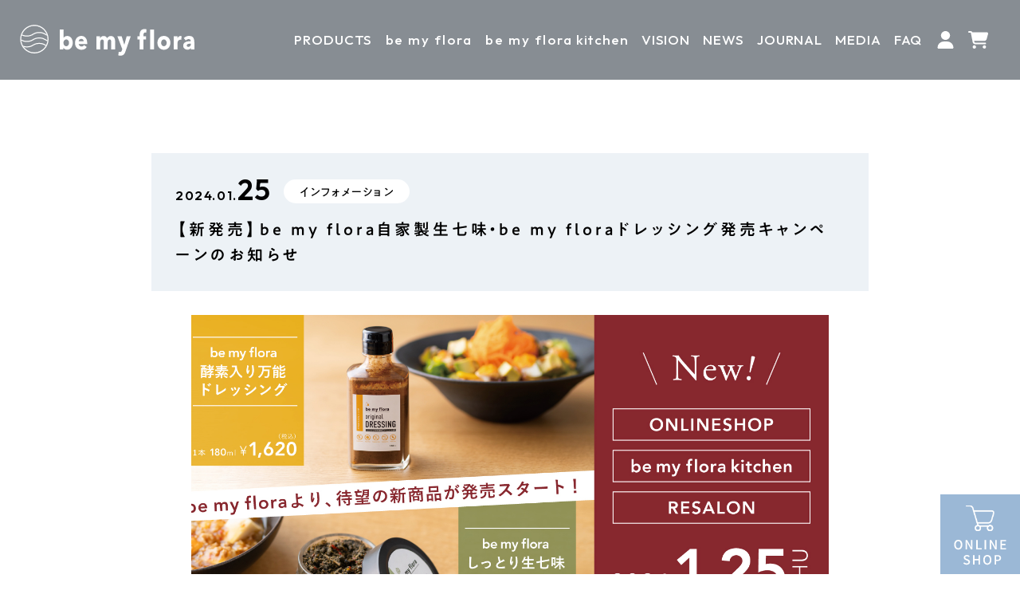

--- FILE ---
content_type: text/html; charset=UTF-8
request_url: https://bemyflora.com/information/info_240125/
body_size: 14294
content:
<!DOCTYPE html>
<html lang="ja">

<head>
  <meta charset="UTF-8">
  <meta name="viewport" content="width=device-width, initial-scale=1.0 ">

  <!-- Googleフォント -->
  <link rel="preconnect" href="https://fonts.googleapis.com">
  <link rel="preconnect" href="https://fonts.gstatic.com" crossorigin>
  <link href="https://fonts.googleapis.com/css2?family=Outfit:wght@500;600;700;800;900&display=swap" rel="stylesheet">
  <!-- /Googleフォント -->
  <!-- TypeSquareフォント -->
  <!--<script type="text/javascript" src="//typesquare.com/3/tsst/script/ja/typesquare.js?66592346d8e0437b89a548bcac1e02e5"
    charset="utf-8"></script>-->
  <!-- /TypeSquareフォント -->
  <!-- Morisawa Fonts -->
  <link rel="stylesheet" href="https://morisawafonts.net/c/01K74Q80JXWQ6YKN7KFK0E210J/mf.css">
  <!-- /Morisawa Fonts -->
	
    <meta name="description"
    content="いつもbe my flora・be my flora kitchenをご利用いただきましてありがとうございます。2024年1月25日(木)〜、be my floraオンラインショップ・be my flora ki">
      <title>【新発売】be my flora自家製生七味・be my floraドレッシング発売キャンペーンのお知らせ - be my flora | ビーマイフローラ</title>
<meta name='robots' content='max-image-preview:large' />
	<style>img:is([sizes="auto" i], [sizes^="auto," i]) { contain-intrinsic-size: 3000px 1500px }</style>
	<link rel='dns-prefetch' href='//code.jquery.com' />
<link rel="alternate" type="application/rss+xml" title="be my flora | ビーマイフローラ &raquo; フィード" href="https://bemyflora.com/feed/" />
<link rel="alternate" type="application/rss+xml" title="be my flora | ビーマイフローラ &raquo; コメントフィード" href="https://bemyflora.com/comments/feed/" />
<link rel="alternate" type="application/rss+xml" title="be my flora | ビーマイフローラ &raquo; 【新発売】be my flora自家製生七味・be my floraドレッシング発売キャンペーンのお知らせ のコメントのフィード" href="https://bemyflora.com/information/info_240125/feed/" />

<!-- SEO SIMPLE PACK 3.6.2 -->
<link rel="canonical" href="https://bemyflora.com/information/info_240125/">
<meta property="og:locale" content="ja_JP">
<meta property="og:type" content="article">
<meta property="og:image" content="https://bemyflora.com/wp-content/uploads/2024/01/dressing-shichimi_bannerHP2x.jpg">
<meta property="og:title" content="【新発売】be my flora自家製生七味・be my floraドレッシング発売キャンペーンのお知らせ - be my flora | ビーマイフローラ">
<meta property="og:url" content="https://bemyflora.com/information/info_240125/">
<meta property="og:site_name" content="be my flora | ビーマイフローラ">
<meta name="twitter:card" content="summary_large_image">
<!-- / SEO SIMPLE PACK -->

<script type="text/javascript">
/* <![CDATA[ */
window._wpemojiSettings = {"baseUrl":"https:\/\/s.w.org\/images\/core\/emoji\/16.0.1\/72x72\/","ext":".png","svgUrl":"https:\/\/s.w.org\/images\/core\/emoji\/16.0.1\/svg\/","svgExt":".svg","source":{"concatemoji":"https:\/\/bemyflora.com\/wp-includes\/js\/wp-emoji-release.min.js?ver=6.8.3"}};
/*! This file is auto-generated */
!function(s,n){var o,i,e;function c(e){try{var t={supportTests:e,timestamp:(new Date).valueOf()};sessionStorage.setItem(o,JSON.stringify(t))}catch(e){}}function p(e,t,n){e.clearRect(0,0,e.canvas.width,e.canvas.height),e.fillText(t,0,0);var t=new Uint32Array(e.getImageData(0,0,e.canvas.width,e.canvas.height).data),a=(e.clearRect(0,0,e.canvas.width,e.canvas.height),e.fillText(n,0,0),new Uint32Array(e.getImageData(0,0,e.canvas.width,e.canvas.height).data));return t.every(function(e,t){return e===a[t]})}function u(e,t){e.clearRect(0,0,e.canvas.width,e.canvas.height),e.fillText(t,0,0);for(var n=e.getImageData(16,16,1,1),a=0;a<n.data.length;a++)if(0!==n.data[a])return!1;return!0}function f(e,t,n,a){switch(t){case"flag":return n(e,"\ud83c\udff3\ufe0f\u200d\u26a7\ufe0f","\ud83c\udff3\ufe0f\u200b\u26a7\ufe0f")?!1:!n(e,"\ud83c\udde8\ud83c\uddf6","\ud83c\udde8\u200b\ud83c\uddf6")&&!n(e,"\ud83c\udff4\udb40\udc67\udb40\udc62\udb40\udc65\udb40\udc6e\udb40\udc67\udb40\udc7f","\ud83c\udff4\u200b\udb40\udc67\u200b\udb40\udc62\u200b\udb40\udc65\u200b\udb40\udc6e\u200b\udb40\udc67\u200b\udb40\udc7f");case"emoji":return!a(e,"\ud83e\udedf")}return!1}function g(e,t,n,a){var r="undefined"!=typeof WorkerGlobalScope&&self instanceof WorkerGlobalScope?new OffscreenCanvas(300,150):s.createElement("canvas"),o=r.getContext("2d",{willReadFrequently:!0}),i=(o.textBaseline="top",o.font="600 32px Arial",{});return e.forEach(function(e){i[e]=t(o,e,n,a)}),i}function t(e){var t=s.createElement("script");t.src=e,t.defer=!0,s.head.appendChild(t)}"undefined"!=typeof Promise&&(o="wpEmojiSettingsSupports",i=["flag","emoji"],n.supports={everything:!0,everythingExceptFlag:!0},e=new Promise(function(e){s.addEventListener("DOMContentLoaded",e,{once:!0})}),new Promise(function(t){var n=function(){try{var e=JSON.parse(sessionStorage.getItem(o));if("object"==typeof e&&"number"==typeof e.timestamp&&(new Date).valueOf()<e.timestamp+604800&&"object"==typeof e.supportTests)return e.supportTests}catch(e){}return null}();if(!n){if("undefined"!=typeof Worker&&"undefined"!=typeof OffscreenCanvas&&"undefined"!=typeof URL&&URL.createObjectURL&&"undefined"!=typeof Blob)try{var e="postMessage("+g.toString()+"("+[JSON.stringify(i),f.toString(),p.toString(),u.toString()].join(",")+"));",a=new Blob([e],{type:"text/javascript"}),r=new Worker(URL.createObjectURL(a),{name:"wpTestEmojiSupports"});return void(r.onmessage=function(e){c(n=e.data),r.terminate(),t(n)})}catch(e){}c(n=g(i,f,p,u))}t(n)}).then(function(e){for(var t in e)n.supports[t]=e[t],n.supports.everything=n.supports.everything&&n.supports[t],"flag"!==t&&(n.supports.everythingExceptFlag=n.supports.everythingExceptFlag&&n.supports[t]);n.supports.everythingExceptFlag=n.supports.everythingExceptFlag&&!n.supports.flag,n.DOMReady=!1,n.readyCallback=function(){n.DOMReady=!0}}).then(function(){return e}).then(function(){var e;n.supports.everything||(n.readyCallback(),(e=n.source||{}).concatemoji?t(e.concatemoji):e.wpemoji&&e.twemoji&&(t(e.twemoji),t(e.wpemoji)))}))}((window,document),window._wpemojiSettings);
/* ]]> */
</script>
<style id='wp-emoji-styles-inline-css' type='text/css'>

	img.wp-smiley, img.emoji {
		display: inline !important;
		border: none !important;
		box-shadow: none !important;
		height: 1em !important;
		width: 1em !important;
		margin: 0 0.07em !important;
		vertical-align: -0.1em !important;
		background: none !important;
		padding: 0 !important;
	}
</style>
<link rel='stylesheet' id='wp-block-library-css' href='https://bemyflora.com/wp-includes/css/dist/block-library/style.min.css?ver=6.8.3' type='text/css' media='all' />
<style id='wp-block-library-inline-css' type='text/css'>
/* VK Color Palettes */
</style>
<style id='classic-theme-styles-inline-css' type='text/css'>
/*! This file is auto-generated */
.wp-block-button__link{color:#fff;background-color:#32373c;border-radius:9999px;box-shadow:none;text-decoration:none;padding:calc(.667em + 2px) calc(1.333em + 2px);font-size:1.125em}.wp-block-file__button{background:#32373c;color:#fff;text-decoration:none}
</style>
<link rel='stylesheet' id='wp-components-css' href='https://bemyflora.com/wp-includes/css/dist/components/style.min.css?ver=6.8.3' type='text/css' media='all' />
<link rel='stylesheet' id='wp-preferences-css' href='https://bemyflora.com/wp-includes/css/dist/preferences/style.min.css?ver=6.8.3' type='text/css' media='all' />
<link rel='stylesheet' id='wp-block-editor-css' href='https://bemyflora.com/wp-includes/css/dist/block-editor/style.min.css?ver=6.8.3' type='text/css' media='all' />
<link rel='stylesheet' id='popup-maker-block-library-style-css' href='https://bemyflora.com/wp-content/plugins/popup-maker/dist/packages/block-library-style.css?ver=dbea705cfafe089d65f1' type='text/css' media='all' />
<link rel='stylesheet' id='vk-components-style-css' href='https://bemyflora.com/wp-content/plugins/vk-blocks/vendor/vektor-inc/vk-component/src//assets/css/vk-components.css?ver=1.6.5' type='text/css' media='all' />
<style id='global-styles-inline-css' type='text/css'>
:root{--wp--preset--aspect-ratio--square: 1;--wp--preset--aspect-ratio--4-3: 4/3;--wp--preset--aspect-ratio--3-4: 3/4;--wp--preset--aspect-ratio--3-2: 3/2;--wp--preset--aspect-ratio--2-3: 2/3;--wp--preset--aspect-ratio--16-9: 16/9;--wp--preset--aspect-ratio--9-16: 9/16;--wp--preset--color--black: #000000;--wp--preset--color--cyan-bluish-gray: #abb8c3;--wp--preset--color--white: #ffffff;--wp--preset--color--pale-pink: #f78da7;--wp--preset--color--vivid-red: #cf2e2e;--wp--preset--color--luminous-vivid-orange: #ff6900;--wp--preset--color--luminous-vivid-amber: #fcb900;--wp--preset--color--light-green-cyan: #7bdcb5;--wp--preset--color--vivid-green-cyan: #00d084;--wp--preset--color--pale-cyan-blue: #8ed1fc;--wp--preset--color--vivid-cyan-blue: #0693e3;--wp--preset--color--vivid-purple: #9b51e0;--wp--preset--gradient--vivid-cyan-blue-to-vivid-purple: linear-gradient(135deg,rgba(6,147,227,1) 0%,rgb(155,81,224) 100%);--wp--preset--gradient--light-green-cyan-to-vivid-green-cyan: linear-gradient(135deg,rgb(122,220,180) 0%,rgb(0,208,130) 100%);--wp--preset--gradient--luminous-vivid-amber-to-luminous-vivid-orange: linear-gradient(135deg,rgba(252,185,0,1) 0%,rgba(255,105,0,1) 100%);--wp--preset--gradient--luminous-vivid-orange-to-vivid-red: linear-gradient(135deg,rgba(255,105,0,1) 0%,rgb(207,46,46) 100%);--wp--preset--gradient--very-light-gray-to-cyan-bluish-gray: linear-gradient(135deg,rgb(238,238,238) 0%,rgb(169,184,195) 100%);--wp--preset--gradient--cool-to-warm-spectrum: linear-gradient(135deg,rgb(74,234,220) 0%,rgb(151,120,209) 20%,rgb(207,42,186) 40%,rgb(238,44,130) 60%,rgb(251,105,98) 80%,rgb(254,248,76) 100%);--wp--preset--gradient--blush-light-purple: linear-gradient(135deg,rgb(255,206,236) 0%,rgb(152,150,240) 100%);--wp--preset--gradient--blush-bordeaux: linear-gradient(135deg,rgb(254,205,165) 0%,rgb(254,45,45) 50%,rgb(107,0,62) 100%);--wp--preset--gradient--luminous-dusk: linear-gradient(135deg,rgb(255,203,112) 0%,rgb(199,81,192) 50%,rgb(65,88,208) 100%);--wp--preset--gradient--pale-ocean: linear-gradient(135deg,rgb(255,245,203) 0%,rgb(182,227,212) 50%,rgb(51,167,181) 100%);--wp--preset--gradient--electric-grass: linear-gradient(135deg,rgb(202,248,128) 0%,rgb(113,206,126) 100%);--wp--preset--gradient--midnight: linear-gradient(135deg,rgb(2,3,129) 0%,rgb(40,116,252) 100%);--wp--preset--font-size--small: 13px;--wp--preset--font-size--medium: 20px;--wp--preset--font-size--large: 36px;--wp--preset--font-size--x-large: 42px;--wp--preset--spacing--20: 0.44rem;--wp--preset--spacing--30: 0.67rem;--wp--preset--spacing--40: 1rem;--wp--preset--spacing--50: 1.5rem;--wp--preset--spacing--60: 2.25rem;--wp--preset--spacing--70: 3.38rem;--wp--preset--spacing--80: 5.06rem;--wp--preset--shadow--natural: 6px 6px 9px rgba(0, 0, 0, 0.2);--wp--preset--shadow--deep: 12px 12px 50px rgba(0, 0, 0, 0.4);--wp--preset--shadow--sharp: 6px 6px 0px rgba(0, 0, 0, 0.2);--wp--preset--shadow--outlined: 6px 6px 0px -3px rgba(255, 255, 255, 1), 6px 6px rgba(0, 0, 0, 1);--wp--preset--shadow--crisp: 6px 6px 0px rgba(0, 0, 0, 1);}:where(.is-layout-flex){gap: 0.5em;}:where(.is-layout-grid){gap: 0.5em;}body .is-layout-flex{display: flex;}.is-layout-flex{flex-wrap: wrap;align-items: center;}.is-layout-flex > :is(*, div){margin: 0;}body .is-layout-grid{display: grid;}.is-layout-grid > :is(*, div){margin: 0;}:where(.wp-block-columns.is-layout-flex){gap: 2em;}:where(.wp-block-columns.is-layout-grid){gap: 2em;}:where(.wp-block-post-template.is-layout-flex){gap: 1.25em;}:where(.wp-block-post-template.is-layout-grid){gap: 1.25em;}.has-black-color{color: var(--wp--preset--color--black) !important;}.has-cyan-bluish-gray-color{color: var(--wp--preset--color--cyan-bluish-gray) !important;}.has-white-color{color: var(--wp--preset--color--white) !important;}.has-pale-pink-color{color: var(--wp--preset--color--pale-pink) !important;}.has-vivid-red-color{color: var(--wp--preset--color--vivid-red) !important;}.has-luminous-vivid-orange-color{color: var(--wp--preset--color--luminous-vivid-orange) !important;}.has-luminous-vivid-amber-color{color: var(--wp--preset--color--luminous-vivid-amber) !important;}.has-light-green-cyan-color{color: var(--wp--preset--color--light-green-cyan) !important;}.has-vivid-green-cyan-color{color: var(--wp--preset--color--vivid-green-cyan) !important;}.has-pale-cyan-blue-color{color: var(--wp--preset--color--pale-cyan-blue) !important;}.has-vivid-cyan-blue-color{color: var(--wp--preset--color--vivid-cyan-blue) !important;}.has-vivid-purple-color{color: var(--wp--preset--color--vivid-purple) !important;}.has-black-background-color{background-color: var(--wp--preset--color--black) !important;}.has-cyan-bluish-gray-background-color{background-color: var(--wp--preset--color--cyan-bluish-gray) !important;}.has-white-background-color{background-color: var(--wp--preset--color--white) !important;}.has-pale-pink-background-color{background-color: var(--wp--preset--color--pale-pink) !important;}.has-vivid-red-background-color{background-color: var(--wp--preset--color--vivid-red) !important;}.has-luminous-vivid-orange-background-color{background-color: var(--wp--preset--color--luminous-vivid-orange) !important;}.has-luminous-vivid-amber-background-color{background-color: var(--wp--preset--color--luminous-vivid-amber) !important;}.has-light-green-cyan-background-color{background-color: var(--wp--preset--color--light-green-cyan) !important;}.has-vivid-green-cyan-background-color{background-color: var(--wp--preset--color--vivid-green-cyan) !important;}.has-pale-cyan-blue-background-color{background-color: var(--wp--preset--color--pale-cyan-blue) !important;}.has-vivid-cyan-blue-background-color{background-color: var(--wp--preset--color--vivid-cyan-blue) !important;}.has-vivid-purple-background-color{background-color: var(--wp--preset--color--vivid-purple) !important;}.has-black-border-color{border-color: var(--wp--preset--color--black) !important;}.has-cyan-bluish-gray-border-color{border-color: var(--wp--preset--color--cyan-bluish-gray) !important;}.has-white-border-color{border-color: var(--wp--preset--color--white) !important;}.has-pale-pink-border-color{border-color: var(--wp--preset--color--pale-pink) !important;}.has-vivid-red-border-color{border-color: var(--wp--preset--color--vivid-red) !important;}.has-luminous-vivid-orange-border-color{border-color: var(--wp--preset--color--luminous-vivid-orange) !important;}.has-luminous-vivid-amber-border-color{border-color: var(--wp--preset--color--luminous-vivid-amber) !important;}.has-light-green-cyan-border-color{border-color: var(--wp--preset--color--light-green-cyan) !important;}.has-vivid-green-cyan-border-color{border-color: var(--wp--preset--color--vivid-green-cyan) !important;}.has-pale-cyan-blue-border-color{border-color: var(--wp--preset--color--pale-cyan-blue) !important;}.has-vivid-cyan-blue-border-color{border-color: var(--wp--preset--color--vivid-cyan-blue) !important;}.has-vivid-purple-border-color{border-color: var(--wp--preset--color--vivid-purple) !important;}.has-vivid-cyan-blue-to-vivid-purple-gradient-background{background: var(--wp--preset--gradient--vivid-cyan-blue-to-vivid-purple) !important;}.has-light-green-cyan-to-vivid-green-cyan-gradient-background{background: var(--wp--preset--gradient--light-green-cyan-to-vivid-green-cyan) !important;}.has-luminous-vivid-amber-to-luminous-vivid-orange-gradient-background{background: var(--wp--preset--gradient--luminous-vivid-amber-to-luminous-vivid-orange) !important;}.has-luminous-vivid-orange-to-vivid-red-gradient-background{background: var(--wp--preset--gradient--luminous-vivid-orange-to-vivid-red) !important;}.has-very-light-gray-to-cyan-bluish-gray-gradient-background{background: var(--wp--preset--gradient--very-light-gray-to-cyan-bluish-gray) !important;}.has-cool-to-warm-spectrum-gradient-background{background: var(--wp--preset--gradient--cool-to-warm-spectrum) !important;}.has-blush-light-purple-gradient-background{background: var(--wp--preset--gradient--blush-light-purple) !important;}.has-blush-bordeaux-gradient-background{background: var(--wp--preset--gradient--blush-bordeaux) !important;}.has-luminous-dusk-gradient-background{background: var(--wp--preset--gradient--luminous-dusk) !important;}.has-pale-ocean-gradient-background{background: var(--wp--preset--gradient--pale-ocean) !important;}.has-electric-grass-gradient-background{background: var(--wp--preset--gradient--electric-grass) !important;}.has-midnight-gradient-background{background: var(--wp--preset--gradient--midnight) !important;}.has-small-font-size{font-size: var(--wp--preset--font-size--small) !important;}.has-medium-font-size{font-size: var(--wp--preset--font-size--medium) !important;}.has-large-font-size{font-size: var(--wp--preset--font-size--large) !important;}.has-x-large-font-size{font-size: var(--wp--preset--font-size--x-large) !important;}
:where(.wp-block-post-template.is-layout-flex){gap: 1.25em;}:where(.wp-block-post-template.is-layout-grid){gap: 1.25em;}
:where(.wp-block-columns.is-layout-flex){gap: 2em;}:where(.wp-block-columns.is-layout-grid){gap: 2em;}
:root :where(.wp-block-pullquote){font-size: 1.5em;line-height: 1.6;}
</style>
<link rel='stylesheet' id='pz-linkcard-css-css' href='//bemyflora.com/wp-content/uploads/pz-linkcard/style/style.min.css?ver=2.5.8.5' type='text/css' media='all' />
<link rel='stylesheet' id='toc-screen-css' href='https://bemyflora.com/wp-content/plugins/table-of-contents-plus/screen.min.css?ver=2411.1' type='text/css' media='all' />
<link rel='stylesheet' id='vk-swiper-style-css' href='https://bemyflora.com/wp-content/plugins/vk-blocks/vendor/vektor-inc/vk-swiper/src/assets/css/swiper-bundle.min.css?ver=11.0.2' type='text/css' media='all' />
<link rel='stylesheet' id='vkblocks-bootstrap-css' href='https://bemyflora.com/wp-content/plugins/vk-blocks/build/bootstrap_vk_using.css?ver=4.3.1' type='text/css' media='all' />
<link rel='stylesheet' id='vk-blocks-build-css-css' href='https://bemyflora.com/wp-content/plugins/vk-blocks/build/block-build.css?ver=1.115.1.1' type='text/css' media='all' />
<style id='vk-blocks-build-css-inline-css' type='text/css'>
:root { --vk-size-text: 16px; /* --vk-color-primary is deprecated. */ --vk-color-primary:#337ab7; }

	:root {
		--vk_image-mask-circle: url(https://bemyflora.com/wp-content/plugins/vk-blocks/inc/vk-blocks/images/circle.svg);
		--vk_image-mask-wave01: url(https://bemyflora.com/wp-content/plugins/vk-blocks/inc/vk-blocks/images/wave01.svg);
		--vk_image-mask-wave02: url(https://bemyflora.com/wp-content/plugins/vk-blocks/inc/vk-blocks/images/wave02.svg);
		--vk_image-mask-wave03: url(https://bemyflora.com/wp-content/plugins/vk-blocks/inc/vk-blocks/images/wave03.svg);
		--vk_image-mask-wave04: url(https://bemyflora.com/wp-content/plugins/vk-blocks/inc/vk-blocks/images/wave04.svg);
	}
	

	:root {

		--vk-balloon-border-width:1px;

		--vk-balloon-speech-offset:-12px;
	}
	

	:root {
		--vk_flow-arrow: url(https://bemyflora.com/wp-content/plugins/vk-blocks/inc/vk-blocks/images/arrow_bottom.svg);
	}
	
</style>
<link rel='stylesheet' id='vk-font-awesome-css' href='https://bemyflora.com/wp-content/plugins/vk-blocks/vendor/vektor-inc/font-awesome-versions/src/versions/6/css/all.min.css?ver=6.6.0' type='text/css' media='all' />
<link rel='stylesheet' id='wp-pagenavi-css' href='https://bemyflora.com/wp-content/plugins/wp-pagenavi/pagenavi-css.css?ver=2.70' type='text/css' media='all' />
<link rel='stylesheet' id='commonstyle-css' href='https://bemyflora.com/wp-content/themes/bmy_custom/assets/css/common.css?ver=6.8.3' type='text/css' media='all' />
<link rel='stylesheet' id='information-css' href='https://bemyflora.com/wp-content/themes/bmy_custom/assets/css/page/archive-information.css?ver=6.8.3' type='text/css' media='all' />
<link rel='stylesheet' id='site-reviews-css' href='https://bemyflora.com/wp-content/plugins/site-reviews/assets/styles/default.css?ver=7.2.13' type='text/css' media='all' />
<style id='site-reviews-inline-css' type='text/css'>
:root{--glsr-star-empty:url(https://bemyflora.com/wp-content/plugins/site-reviews/assets/images/stars/default/star-empty.svg);--glsr-star-error:url(https://bemyflora.com/wp-content/plugins/site-reviews/assets/images/stars/default/star-error.svg);--glsr-star-full:url(https://bemyflora.com/wp-content/plugins/site-reviews/assets/images/stars/default/star-full.svg);--glsr-star-half:url(https://bemyflora.com/wp-content/plugins/site-reviews/assets/images/stars/default/star-half.svg)}

</style>
<script type="text/javascript" src="//code.jquery.com/jquery-3.6.0.min.js?ver=6.8.3" id="jquery-js"></script>
<link rel="https://api.w.org/" href="https://bemyflora.com/wp-json/" /><link rel="alternate" title="JSON" type="application/json" href="https://bemyflora.com/wp-json/wp/v2/information/4347" /><link rel="EditURI" type="application/rsd+xml" title="RSD" href="https://bemyflora.com/xmlrpc.php?rsd" />
<meta name="generator" content="WordPress 6.8.3" />
<link rel='shortlink' href='https://bemyflora.com/?p=4347' />
<link rel="alternate" title="oEmbed (JSON)" type="application/json+oembed" href="https://bemyflora.com/wp-json/oembed/1.0/embed?url=https%3A%2F%2Fbemyflora.com%2Finformation%2Finfo_240125%2F" />
<link rel="alternate" title="oEmbed (XML)" type="text/xml+oembed" href="https://bemyflora.com/wp-json/oembed/1.0/embed?url=https%3A%2F%2Fbemyflora.com%2Finformation%2Finfo_240125%2F&#038;format=xml" />
<link rel="shortcut icon" type="image/x-icon" href="https://bemyflora.com/wp-content/themes/bmy_custom/assets/img/favicon.ico">
<link rel="icon" href="https://bemyflora.com/wp-content/uploads/2023/04/cropped-favicon-32x32.png" sizes="32x32" />
<link rel="icon" href="https://bemyflora.com/wp-content/uploads/2023/04/cropped-favicon-192x192.png" sizes="192x192" />
<link rel="apple-touch-icon" href="https://bemyflora.com/wp-content/uploads/2023/04/cropped-favicon-180x180.png" />
<meta name="msapplication-TileImage" content="https://bemyflora.com/wp-content/uploads/2023/04/cropped-favicon-270x270.png" />

  <!-- Google Tag Manager -->
  <script>
  (function(w, d, s, l, i) {
    w[l] = w[l] || [];
    w[l].push({
      'gtm.start': new Date().getTime(),
      event: 'gtm.js'
    });
    var f = d.getElementsByTagName(s)[0],
      j = d.createElement(s),
      dl = l != 'dataLayer' ? '&l=' + l : '';
    j.async = true;
    j.src =
      'https://www.googletagmanager.com/gtm.js?id=' + i + dl;
    f.parentNode.insertBefore(j, f);
  })(window, document, 'script', 'dataLayer', 'GTM-W2CK2WB');
  </script>
  <!-- End Google Tag Manager -->
	<style>
		body {
		font-family: "MFW-PA1GothicStdN-Regular",sans-serif !important;
		}
		.fontMedium {
		font-family: "MFW-PA1GothicStdN-Medium",sans-serif !important;
		}
	</style>

</head>

<body class="wp-singular information-template-default single single-information postid-4347 single-format-standard wp-theme-bmy_custom fa_v6_css vk-blocks">

  <!-- Google Tag Manager (noscript) -->
  <noscript><iframe src="https://www.googletagmanager.com/ns.html?id=GTM-W2CK2WB" height="0" width="0"
      style="display:none;visibility:hidden"></iframe></noscript>
  <!-- End Google Tag Manager (noscript) -->

  <!-- ヘッダー -->
  <header class="header">
    <div class="header_inner">
      <div id="header_logo" class="flex">
        <div class="header_nav pc-none">
          <div class="header_nav-btn">
            <span></span>
          </div>
          <nav id="global-nav" class="header_nav-contents">
            <ul class="header_nav-contents-list">
              <li class="list-item">
                <a class="en" href="https://bemyflora.com/product/">PRODUCTS</a>
              </li>
              <li class="list-item header-accordion">
                <div class="accordion">
                  <input type="checkbox" id="group" class="accordion_toggle">
                  <label for="group" class="en accordion_label">
                    be my flora
                  </label>
                  <div class="accordion_content">
                    <ul class="accordion_content-txt">
                      <li><a class="fontMedium" href="https://bemyflora.com/enzyme_paste/"><span class="en">be my
                            flora</span> 酵素ペースト</a></li>
                      <li><a class="fontMedium" href="https://bemyflora.com/cleanse-first/">be my flora
                          クレンズファースト</a></li>
                      <li><a class="fontMedium" href="https://bemyflora.com/enzyme_paste/howto/">効果的な飲み方</a></li>
                      <li><a class="fontMedium" href="https://bemyflora.com/enzyme_paste/fasting/"><span
                            class="en">be my flora</span> ファスティング</a></li>
                      <li><a class="fontMedium" href="https://bemyflora.com/enzyme_paste/recipe/"><span
                            class="en">be my flora</span> 活用レシピ</a></li>
                      <!--1029一旦コメアウト→でき次第表示-->
                      <!-- <li><a style="pointer-events: none;" class="fontMedium" href="https://bemyflora.com/reviews/"><span class="en">be my flora</span> レビュー</a></li> -->
                      <li><a class="fontMedium" href="https://bemyflora.com/enzyme_paste/flora/">腸内フローラとは</a></li>
                    </ul>
                  </div>
                </div>
              </li>
              <li class="list-item">
                <a class="en" href="https://bemyflora.com/kitchen/">be my flora kitchen</a>
              </li>
              <li class="list-item">
                <a class="en" href="https://bemyflora.com/vision/">VISION</a>
              </li>
              <li class="list-item">
                <a class="en" href="https://bemyflora.com/information/">NEWS</a>
              </li>
              <li class="list-item">
                <a style="pointer-events: none;" class="en" href="https://bemyflora.com/journal/">JOURNAL</a>
              </li>
              <li class="list-item">
                <a class="en" href="https://bemyflora.com/media/">MEDIA</a>
              </li>
              <li class="list-item">
                <a class="en" href="https://bemyflora.com/faq/">FAQ</a>
              </li>
            </ul>
            <div class="header_nav-contents-contact" style="margin: 30px auto;">
              <a href="https://bemyflora.com/inquiry/">CONTACT</a>
            </div>
<div style="display: flex; justify-content: center;">
  <a href="https://www.instagram.com/bemyflora/" style="margin-right: 20px;"><img
      src="https://bemyflora.com/wp-content/themes/bmy_custom/assets/img/icon-insta.svg" /></a>
  <a href="https://www.ubereats.com/store/be-my-flora-kitchen/L3sO2HIKQlqWzUpE5Y2NRQ?diningMode=DELIVERY" style="margin-right: 20px;"><img
      src="https://bemyflora.com/wp-content/themes/bmy_custom/assets/img/icon-uber.png" /></a>
</div>
          </nav>
        </div>
        <h1 class="logo">
          <a href="https://bemyflora.com/">
            <img class="nav-white" src="https://bemyflora.com/wp-content/themes/bmy_custom/assets/img/logo-white-parallel.svg"
              alt="ロゴ">
            <img class="nav-black" src="https://bemyflora.com/wp-content/themes/bmy_custom/assets/img/logo-black-parallel.svg"
              alt="ロゴ">
          </a>
        </h1>
        <ul class="nav flex">
          <li class="list-item sp-none">
            <a class="en" href="https://bemyflora.com/product/">PRODUCTS</a>
          </li>
          <li class="list-item sp-none">
            <div class="hover-txt_wrap">
              <a class="hover-txt_ttl" href="https://bemyflora.com/enzyme_paste/"><span class="en">be my
                  flora</span></a>
              <ul class="hover-txt_content">
                <li><a class="fontMedium" href="https://bemyflora.com/enzyme_paste/"><span class="en">be my
                      flora</span> 酵素ペースト</a></li>
                <li><a class="fontMedium" href="https://bemyflora.com/cleanse-first/">be my flora クレンズファースト</a></li>
                <li><a class="fontMedium" href="https://bemyflora.com/enzyme_paste/howto/">効果的な飲み方</a></li>
                <li><a class="fontMedium" href="https://bemyflora.com/enzyme_paste/fasting/"><span class="en">be my
                      flora</span> ファスティング</a></li>
                <li><a class="fontMedium" href="https://bemyflora.com/enzyme_paste/recipe/"><span class="en">be my
                      flora</span> 活用レシピ</a></li>
                <!--1029一旦コメアウト→でき次第表示-->
                <!-- <li><a style="pointer-events: none;" class="fontMedium" href="https://bemyflora.com/reviews/"><span class="en">be my flora</span> レビュー</a></li> -->
                <li><a class="fontMedium" href="https://bemyflora.com/enzyme_paste/flora/">腸内フローラとは</a></li>
              </ul>
            </div>
          </li>
          <li class="list-item sp-none">
            <a class="en" href="https://bemyflora.com/kitchen/"><span class="en">be my flora</span> kitchen</a>
          </li>
          <li class="list-item sp-none">
            <a class="en" href="https://bemyflora.com/vision/">VISION</a>
          </li>
          <li class="list-item sp-none">
            <a class="en" href="https://bemyflora.com/information/">NEWS</a>
          </li>
          <li class="list-item sp-none">
            <a style="pointer-events: none;" class="en" href="https://bemyflora.com/journal/">JOURNAL</a>
          </li>
          <li class="list-item sp-none">
            <a class="en" href="https://bemyflora.com/media/">MEDIA</a>
          </li>
          <li class="list-item sp-none">
            <a class="en" href="https://bemyflora.com/faq/">FAQ</a>
          </li>
          <li class="list-item">
            <a href="https://shop.resalon-inc.com/user">
              <span class="icon">
                <img class="nav-white" src="https://bemyflora.com/wp-content/themes/bmy_custom/assets/img/user-white.svg"
                  alt="">
                <img class="nav-black" src="https://bemyflora.com/wp-content/themes/bmy_custom/assets/img/user-black.svg"
                  alt="">
              </span>
            </a>
          </li>
          <li class="list-item">
            <a href="https://shop.resalon-inc.com/cart">
              <span class="icon">
                <img class="nav-white" src="https://bemyflora.com/wp-content/themes/bmy_custom/assets/img/shop-white.svg"
                  alt="">
                <img class="nav-black" src="https://bemyflora.com/wp-content/themes/bmy_custom/assets/img/shop-black.svg"
                  alt="">
              </span>
            </a>
          </li>
        </ul>
      </div><!-- .header-logo-menu -->
    </div>
  </header><!-- header -->
  <!-- END ヘッダー -->
  <main class="main">
<style>
	.sngInfo_inner-content a {
		color: #2ea2cc;
		text-decoration: underline;
	}
</style>
<div id="single-information"><!-- それぞれのページに固有のIDをつけてください。 -->
  <section class="sngInfo">
    <div class="sngInfo_inner">
      <div class="info-ttlBox bgblue l-container-s">
        <div class="item_box">
          <p class="item_box-date en">
            2024.01.<span class="en">25</span>            <span class="cat fontLight">インフォメーション</span>          </p>
          <h2 class="item_box-ttl fontMedium">【新発売】be my flora自家製生七味・be my floraドレッシング発売キャンペーンのお知らせ</h2>
        </div>
      </div>

            <div class="thumbnail">
        <span style="background-image: url(https://bemyflora.com/wp-content/uploads/2024/01/dressing-shichimi_bannerHP2x.jpg)"></span>
      </div>
      
      <div class="sngInfo_inner-content l-wrap-m">
                                            <div class="cnt_text"><p>いつもbe my flora・be my flora kitchenをご利用いただきましてありがとうございます。</p>
<p>&nbsp;</p>
<p>2024年1月25日(木)〜、be my floraオンラインショップ・be my flora kitchenにて「be my flora自家製生七味」「be my floraドレッシング」の発売を開始いたします！</p>
<p>&nbsp;</p>
<p>既にbe my flora kitchen店頭にてご提供中のオリジナル商品となっており、今後はお店の味をご自宅でもお楽しみいただけます。</p>
<p>&nbsp;</p>
<p>そして今回は、発売開始と同時にお得なキャンペーンも実施！<br />
詳しい内容は下記をご覧ください。</p>
<p>&nbsp;</p>
<p>▼ご注文はこちらから<br />
<a href="https://bemyflora.com/product/">https://bemyflora.com/product/</a></p>
<p>&nbsp;</p>
<p><img fetchpriority="high" decoding="async" class="alignnone size-large wp-image-4349" src="https://bemyflora.com/wp-content/uploads/2024/01/kitchen_namashichimiCP_banner_IG-1024x1024.jpg" alt="" width="1024" height="1024" srcset="https://bemyflora.com/wp-content/uploads/2024/01/kitchen_namashichimiCP_banner_IG-1024x1024.jpg 1024w, https://bemyflora.com/wp-content/uploads/2024/01/kitchen_namashichimiCP_banner_IG-300x300.jpg 300w, https://bemyflora.com/wp-content/uploads/2024/01/kitchen_namashichimiCP_banner_IG-150x150.jpg 150w, https://bemyflora.com/wp-content/uploads/2024/01/kitchen_namashichimiCP_banner_IG-768x768.jpg 768w, https://bemyflora.com/wp-content/uploads/2024/01/kitchen_namashichimiCP_banner_IG.jpg 1080w" sizes="(max-width: 1024px) 100vw, 1024px" /></p>
<p>&nbsp;</p>
<p>＜キャンペーン＞</p>
<p><span style="color: #ff0000">※本キャンペーンはご好評につき終了いたしました</span><br />
【オンラインショップ/ be my flora kitchen / RESALON店頭にて税込１万円以上お買い上げの方に、先着でbe my floraしっとり生七味を1個プレゼント！】<br />
※オンラインショップのみ冷凍商品は対象外となります</p>
<p>&nbsp;</p>
<p>キャンペーン期間：2024年1月25日(木)10時(キッチン店頭は11時)〜なくなり次第終了</p>
<p>&nbsp;</p>
<p>※REBEAUTYの全商品が対象となります。<br />
※2024年1月25日(木)の発売以降に新規でいただいたご注文に限ります。（単品・定期ともに）<br />
※プレゼントは自家製生七味のみとなっており、ドレッシングは付いておりません。</p>
<p>&nbsp;</p>
<p>&nbsp;</p>
<p><strong>■be my floraしっとり生七味　￥1,296(税込)</strong></p>
<p>&nbsp;</p>
<p><img decoding="async" class="alignnone size-large wp-image-4350" src="https://bemyflora.com/wp-content/uploads/2024/01/dressing-shichimi_banner05-1024x1024.jpg" alt="" width="1024" height="1024" srcset="https://bemyflora.com/wp-content/uploads/2024/01/dressing-shichimi_banner05-1024x1024.jpg 1024w, https://bemyflora.com/wp-content/uploads/2024/01/dressing-shichimi_banner05-300x300.jpg 300w, https://bemyflora.com/wp-content/uploads/2024/01/dressing-shichimi_banner05-150x150.jpg 150w, https://bemyflora.com/wp-content/uploads/2024/01/dressing-shichimi_banner05-768x768.jpg 768w, https://bemyflora.com/wp-content/uploads/2024/01/dressing-shichimi_banner05.jpg 1080w" sizes="(max-width: 1024px) 100vw, 1024px" /></p>
<p>&nbsp;</p>
<p>“今までの七味とは違う、ほんのり香る辛味と風味がクセになる自家製生七味”</p>
<p>&nbsp;</p>
<p>生海苔をベースに唐辛子、山椒などで辛味をゆずの皮で香り高く仕上げた自家製の生七味。<br />
「七味」の概念が吹っ飛ぶほど美味しいと評判です。 辛さが苦手な方にも美味しくお召し上がりいただける、ほんのり香る辛味と、ゆずや山椒の風味がクセになる調味料です。いつもの料理にほんの少し添えるだけで、おいしさが倍増します。<br />
従来の乾燥タイプの七味唐辛子と同じ使い方（麺類・汁物・丼物・焼き鳥等）はもちろんのこと、そのままごはんのお供や冷奴等にも使える、しっとりタイプの生七味です。</p>
<p>&nbsp;</p>
<p><img decoding="async" class="alignnone size-large wp-image-4351" src="https://bemyflora.com/wp-content/uploads/2024/01/dressing-shichimi_banner07-1024x1024.jpg" alt="" width="1024" height="1024" srcset="https://bemyflora.com/wp-content/uploads/2024/01/dressing-shichimi_banner07-1024x1024.jpg 1024w, https://bemyflora.com/wp-content/uploads/2024/01/dressing-shichimi_banner07-300x300.jpg 300w, https://bemyflora.com/wp-content/uploads/2024/01/dressing-shichimi_banner07-150x150.jpg 150w, https://bemyflora.com/wp-content/uploads/2024/01/dressing-shichimi_banner07-768x768.jpg 768w, https://bemyflora.com/wp-content/uploads/2024/01/dressing-shichimi_banner07.jpg 1080w" sizes="(max-width: 1024px) 100vw, 1024px" /></p>
<p>＜生七味6つのフリー＞<br />
化学調味料・白砂糖・香料・着色料・保存料・グルテンフリー</p>
<p>&nbsp;</p>
<p>&nbsp;</p>
<p><img decoding="async" class="alignnone size-large wp-image-4352" src="https://bemyflora.com/wp-content/uploads/2024/01/dressing-shichimi_banner06-1024x1024.jpg" alt="" width="1024" height="1024" srcset="https://bemyflora.com/wp-content/uploads/2024/01/dressing-shichimi_banner06-1024x1024.jpg 1024w, https://bemyflora.com/wp-content/uploads/2024/01/dressing-shichimi_banner06-300x300.jpg 300w, https://bemyflora.com/wp-content/uploads/2024/01/dressing-shichimi_banner06-150x150.jpg 150w, https://bemyflora.com/wp-content/uploads/2024/01/dressing-shichimi_banner06-768x768.jpg 768w, https://bemyflora.com/wp-content/uploads/2024/01/dressing-shichimi_banner06.jpg 1080w" sizes="(max-width: 1024px) 100vw, 1024px" /></p>
<p>＜お召し上がり方＞<br />
●お肉料理に<br />
薬味としても調味料としてもお使いいただける、生七味。生姜やゆずのさっぱりとした風味が、凝縮したお肉の旨みを引き立てます。</p>
<p>&nbsp;</p>
<p>●麻婆豆腐に<br />
麻婆豆腐の辛味と相性がよく、味変にもおすすめ。すっきりとした後味を演出してくれます。</p>
<p>&nbsp;</p>
<p>●ごはんのお供に<br />
ごまの香ばしさ、口の中で広がる風味とともに追いかけてくる旨味が食欲をそそり、ごはんのお供にぴったり。be my flora kitchenでは、生七味のおにぎり(テイクアウト)も販売しています。</p>
<p>&nbsp;</p>
<p>&nbsp;</p>
<p>＜生七味の保存方法＞<br />
開封前：常温保存／開封後：冷蔵保存<br />
賞味期限：製造から6ヶ月（未開封）<br />
※保存料不使用のため、お早めにお召し上がりください。</p>
<p>&nbsp;</p>
<p>原材料：ゆず皮、青のり、ごま、しょうが、穂じそ、唐辛子、山椒、食塩<br />
内容量：50g</p>
<p>&nbsp;</p>
<p>&nbsp;</p>
<p><strong>■be my flora酵素入り万能ドレッシング　￥1,620(税込)</strong></p>
<p>&nbsp;</p>
<p><img decoding="async" class="alignnone size-large wp-image-4353" src="https://bemyflora.com/wp-content/uploads/2024/01/dressing-shichimi_banner02-1024x1024.jpg" alt="" width="1024" height="1024" srcset="https://bemyflora.com/wp-content/uploads/2024/01/dressing-shichimi_banner02-1024x1024.jpg 1024w, https://bemyflora.com/wp-content/uploads/2024/01/dressing-shichimi_banner02-300x300.jpg 300w, https://bemyflora.com/wp-content/uploads/2024/01/dressing-shichimi_banner02-150x150.jpg 150w, https://bemyflora.com/wp-content/uploads/2024/01/dressing-shichimi_banner02-768x768.jpg 768w, https://bemyflora.com/wp-content/uploads/2024/01/dressing-shichimi_banner02.jpg 1080w" sizes="(max-width: 1024px) 100vw, 1024px" /></p>
<p>“美味しくて体にも良い。まろやかなコクと濃厚な味わい”</p>
<p>&nbsp;</p>
<p>be my flora酵素ペースト・ひまわり油・アマニオイル使用。<br />
最も健康バランスの良い割合でアマニ油とひまわり油を配合、be my flora 酵素ペーストなど13種類をブレンドした自家製ドレッシング。<br />
添加物・白砂糖・香料・着色料・保存料・グルテンフリーながら、濃厚な味わいで「美味しくて体にも良い」を追求しました。酵素ペーストの酸味とまろやかなコクを生かした味わいは、毎日のサラダはもちろん、調味料としても安心してお使いいただけます。いつもの食事にプラスするだけで、健康・美容ケアも叶う、心も体も喜ぶドレッシングです。</p>
<p>&nbsp;</p>
<p>&nbsp;</p>
<p>＜be my floraとは？＞<br />
86 種類の野生 &amp; 有機の野菜・果物10年じっくり熟成させた酵素ペースト。白砂糖・添加 物・香料・着色料・保存料・人工甘味料すべて不使用。ドレッシングに含まれており、酸味とコクがプラスされてより健康に、美味しくお召し上がりいただけます。</p>
<p>&nbsp;</p>
<p>＜アマニ油に含まれるオメガ３脂肪酸の働き＞<br />
アレルギー症状など炎症を抑制、動脈硬化・血栓の予防、血圧を下げる美肌効果など</p>
<p>&nbsp;</p>
<p>＜ひまわり油に含まれるオメガ6脂肪酸の働き＞<br />
血中コレステロール値の低下、血圧を適正範囲内に保つ、動脈硬化の予防、認知機能の向上、<br />
アレルギー症状の緩和など</p>
<p>&nbsp;</p>
<p>オメガ3脂肪酸とオメガ6脂肪酸、どちらも全身の細胞膜の材料になるなど、とても重要な働きをしていますが、どちらも人体で作り出すことができないため、食品から必ず摂らないといけません。</p>
<p>&nbsp;</p>
<p>＜オメガ3脂肪酸とオメガ6脂肪酸の相乗効果＞<br />
オメガ6は病原菌などと戦う働きをしますが、オメガ3は逆に炎症を抑えます。オメガ３とオメガ6が良いバランスを保つことが、健康には欠かせないのです。</p>
<p>&nbsp;</p>
<p>&nbsp;</p>
<p><img decoding="async" class="alignnone size-large wp-image-4354" src="https://bemyflora.com/wp-content/uploads/2024/01/dressing-shichimi_banner04-1024x1024.jpg" alt="" width="1024" height="1024" srcset="https://bemyflora.com/wp-content/uploads/2024/01/dressing-shichimi_banner04-1024x1024.jpg 1024w, https://bemyflora.com/wp-content/uploads/2024/01/dressing-shichimi_banner04-300x300.jpg 300w, https://bemyflora.com/wp-content/uploads/2024/01/dressing-shichimi_banner04-150x150.jpg 150w, https://bemyflora.com/wp-content/uploads/2024/01/dressing-shichimi_banner04-768x768.jpg 768w, https://bemyflora.com/wp-content/uploads/2024/01/dressing-shichimi_banner04.jpg 1080w" sizes="(max-width: 1024px) 100vw, 1024px" /></p>
<p>&lt;be my floraドレッシング 6つのフリー&gt;<br />
添加物・白砂糖・香料・着色料・保存料・グルテンフリー</p>
<p>&nbsp;</p>
<p>&nbsp;</p>
<p><img decoding="async" class="alignnone size-large wp-image-4355" src="https://bemyflora.com/wp-content/uploads/2024/01/dressing-shichimi_banner03-1024x1024.jpg" alt="" width="1024" height="1024" srcset="https://bemyflora.com/wp-content/uploads/2024/01/dressing-shichimi_banner03-1024x1024.jpg 1024w, https://bemyflora.com/wp-content/uploads/2024/01/dressing-shichimi_banner03-300x300.jpg 300w, https://bemyflora.com/wp-content/uploads/2024/01/dressing-shichimi_banner03-150x150.jpg 150w, https://bemyflora.com/wp-content/uploads/2024/01/dressing-shichimi_banner03-768x768.jpg 768w, https://bemyflora.com/wp-content/uploads/2024/01/dressing-shichimi_banner03.jpg 1080w" sizes="(max-width: 1024px) 100vw, 1024px" /><br />
＜お召し上がり方＞<br />
●ドレッシングとして<br />
玉ねぎ、にんじん、風味豊かなニンニクの香りと３種のナッツの風味が楽しめるクリーミーなドレッシングです。しっかりとした味なので、どんなサラダでも美味しくお召し上がりいただけます。</p>
<p>&nbsp;</p>
<p>●お肉料理に<br />
食欲そそるニンニクの香りと醤油・粉からし・デーツシロップ・てんさい糖の甘辛味が、お肉料理にもよく合います。豚しゃぶのタレとしてもおすすめです。</p>
<p>&nbsp;</p>
<p>●万能だれとして<br />
温野菜やしゃぶしゃぶのタレとして肉や野菜にかけたり、カルパッチョのソースとしても、豆腐に乗せても◎<br />
和洋中どんな料理にも合わせやすく、かけるだけで手間なく食卓をアップグレードできます。</p>
<p>&nbsp;</p>
<p>&nbsp;</p>
<p>＜ドレッシングの保存方法＞<br />
開封前：常温保存／開封後：冷蔵保存<br />
賞味期限：製造から6ヶ月（未開封）<br />
※保存料不使用のため、お早めにお召し上がりください。</p>
<p>&nbsp;</p>
<p>原材料：玉ねぎ、にんじん、ニンニク、リンゴ酢、デーツシロップ、てんさい糖、粉からし、醤油、ひまわり油、アマニオイル、くるみ、アーモンド、カシューナッツ、be my flora<br />
※特定原材料：くるみ、アーモンド、カシューナッツ<br />
内容量：180ml</p>
<p>&nbsp;</p>
<p>&nbsp;</p>
<p>生七味・ドレッシング、どちらも様々な使い方ができるためレシピの幅も広がり、調味料として常備いただくのもおすすめです。また、化学調味料や保存料は含まれていないため、安心してお召し上がりいただけます。</p>
<p>&nbsp;</p>
<p>今回実施のキャンペーンは、【be my flora自家製生七味のみ】のプレゼントとなりますが、是非この機会に新商品を含め、REBEAUTYの商品をお試しください！</p>
<p>&nbsp;</p>
<p>▼ご注文はこちらから<br />
be my flora ドレッシング<br />
<a href="https://bemyflora.com/product/bemyflora-dressing/">https://bemyflora.com/product/bemyflora-dressing/</a></p>
<p>&nbsp;</p>
<p>be my flora 生七味<br />
<a href="https://bemyflora.com/product/bemyflora-namashichimi/">https://bemyflora.com/product/bemyflora-namashichimi/</a></p>
<p>&nbsp;</p>
<p>&nbsp;</p>
<p>今後とも、be my floraをよろしくお願いいたします。</p>
</div>

                                    </div>

      <div class="btn flex">
        <a class="goArc" href="https://bemyflora.com/information/">一覧へ戻る</a>
        <a href="https://bemyflora.com/information/info_240119/" rel="prev">前の記事</a><a href="https://bemyflora.com/information/info_240130/" rel="next">次の記事</a>      </div>
    </div>
  </section>
</div>
    <!-- <div class="fixedLink" id="fixed_btn">
      <div class="fixedLink ">
      </div>
    </div> -->
    </main>

    <footer class="footer">
      <div class="footer_inner">
        <div class="footer_inner-link">
          <div class="list1">
            <a href="https://bemyflora.com/enzyme_paste/">
              <picture>
                <source srcset="https://bemyflora.com/wp-content/themes/bmy_custom/assets/img/footer-img01-pc.webp"
                  media="(min-width: 769px)" type="image/webp">
                <source srcset="https://bemyflora.com/wp-content/themes/bmy_custom/assets/img/footer-img01-pc.jpg"
                  media="(min-width: 769px)" type="image/jpg">
                <source srcset="https://bemyflora.com/wp-content/themes/bmy_custom/assets/img/footer-img01.webp"
                  type="image/webp" />
                <img src="https://bemyflora.com/wp-content/themes/bmy_custom/assets/img/footer-img01.jpg" />
              </picture>
            </a>
          </div>
          <div class="list2">
            <a href="https://bemyflora.com/kitchen/">
              <picture>
                <source srcset="https://bemyflora.com/wp-content/themes/bmy_custom/assets/img/footer-img02-pc.webp"
                  media="(min-width: 769px)" type="image/webp">
                <source srcset="https://bemyflora.com/wp-content/themes/bmy_custom/assets/img/footer-img02-pc.jpg"
                  media="(min-width: 769px)" type="image/jpg">
                <source srcset="https://bemyflora.com/wp-content/themes/bmy_custom/assets/img/footer-img02.webp"
                  type="image/webp" />
                <img src="https://bemyflora.com/wp-content/themes/bmy_custom/assets/img/footer-img02.jpg" />
              </picture>
            </a>
          </div>
          <div class="list3">
            <a href="https://bemyflora.com/cleanse-first/">
              <picture>
                <source srcset="https://bemyflora.com/wp-content/themes/bmy_custom/assets/img/footer-img04-pc.webp"
                  media="(min-width: 769px)" type="image/webp">
                <source srcset="https://bemyflora.com/wp-content/themes/bmy_custom/assets/img/footer-img04-pc.jpg"
                  media="(min-width: 769px)" type="image/jpg">
                <source srcset="https://bemyflora.com/wp-content/themes/bmy_custom/assets/img/footer-img04.webp"
                  type="image/webp" />
                <img src="https://bemyflora.com/wp-content/themes/bmy_custom/assets/img/footer-img04.jpg" />
              </picture>
            </a>
          </div>
          <div class="list4">
            <a href="https://bemyflora.com/product/">
              <picture>
                <source srcset="https://bemyflora.com/wp-content/themes/bmy_custom/assets/img/footer-img03-pc.webp"
                  media="(min-width: 769px)" type="image/webp">
                <source srcset="https://bemyflora.com/wp-content/themes/bmy_custom/assets/img/footer-img03-pc.jpg"
                  media="(min-width: 769px)" type="image/jpg">
                <source srcset="https://bemyflora.com/wp-content/themes/bmy_custom/assets/img/footer-img03.webp"
                  type="image/webp" />
                <img src="https://bemyflora.com/wp-content/themes/bmy_custom/assets/img/footer-img03.jpg" />
              </picture>
            </a>
          </div>
        </div>
        <div class="bggray">
          <div class="footer_inner-contents">
            <div class="footer_inner-sitemap">
              <div class="footer_inner-sitemap-block">
                <a href="https://bemyflora.com/faq/"><span>FAQ</span></a>
                <a href="https://bemyflora.com/inquiry/"><span>CONTACT</span></a>
              </div>
            </div>
            <div class="footer_inner-sns">
              <div class="footer_inner-sns-block flex">
                <a href="https://www.instagram.com/bemyflora/" target="_blank" style="margin-right: 20px;"><img
                    src="https://bemyflora.com/wp-content/themes/bmy_custom/assets/img/icon-insta.svg" /></a>
                <a href="https://lin.ee/zTkFeuw" target="_blank" style="margin-right: 20px;"><img
                    src="https://bemyflora.com/wp-content/themes/bmy_custom/assets/img/icon-line.svg" /></a>
				<a href="https://www.ubereats.com/store/be-my-flora-kitchen/L3sO2HIKQlqWzUpE5Y2NRQ?diningMode=DELIVERY" target="_blank" style="margin-right: 20px;"><img
                    src="https://bemyflora.com/wp-content/themes/bmy_custom/assets/img/icon-uber.png" /></a>
                <a href="https://www.rakuten.co.jp/bemyflora/" target="_blank"><img
                    src="https://bemyflora.com/wp-content/themes/bmy_custom/assets/img/icon-rakuten.png" /></a>
              </div>
              <div class="footer_inner-sns-block flex" style="top: 50px;">
                <a href="https://www.amazon.co.jp/dp/B0CP7MQDTN" target="_blank" style="margin: 10px 0 0 0;"><img
                    src="https://bemyflora.com/wp-content/themes/bmy_custom/assets/img/icon-amazon.png" /></a>
              </div>
            <div class="footer_inner-company">
              <div class="footer_inner-company-block">
                <a href="https://resalon-inc.com/">株式会社RESALON</a>
                <a href="https://bemyflora.com/law/">特定商取引法に基づく表記</a>
              </div>
            </div>
            <div class="footer_inner-logo">
              <a href="https://bemyflora.com"><img
                  src="https://bemyflora.com/wp-content/themes/bmy_custom/assets/img/logo-black.svg" /></a>
            </div>
          </div>
          <div class="shopping-logo">
            <a href="https://bemyflora.com/product/">
              <picture>
                <source srcset="https://bemyflora.com/wp-content/themes/bmy_custom/assets/img/shopping-logo-pc.svg"
                  media="(min-width: 769px)" type="image/jpg">
                <img src="https://bemyflora.com/wp-content/themes/bmy_custom/assets/img/shopping-logo-sp.svg" />
              </picture>
            </a>
          </div>
          <p class="copy_right">&copy;2020-2024 RESALON All rights reserved.</p>
        </div>
      </div>
    </footer>
    <script type="speculationrules">
{"prefetch":[{"source":"document","where":{"and":[{"href_matches":"\/*"},{"not":{"href_matches":["\/wp-*.php","\/wp-admin\/*","\/wp-content\/uploads\/*","\/wp-content\/*","\/wp-content\/plugins\/*","\/wp-content\/themes\/bmy_custom\/*","\/*\\?(.+)"]}},{"not":{"selector_matches":"a[rel~=\"nofollow\"]"}},{"not":{"selector_matches":".no-prefetch, .no-prefetch a"}}]},"eagerness":"conservative"}]}
</script>
<script type="text/javascript" id="pz-lkc-click-js-extra">
/* <![CDATA[ */
var pz_lkc_ajax = {"ajax_url":"https:\/\/bemyflora.com\/wp-admin\/admin-ajax.php","nonce":"8a4bbdabe9"};
/* ]]> */
</script>
<script type="text/javascript" src="https://bemyflora.com/wp-content/plugins/pz-linkcard/js/click-counter.js?ver=2.5.8" id="pz-lkc-click-js"></script>
<script type="text/javascript" id="toc-front-js-extra">
/* <![CDATA[ */
var tocplus = {"smooth_scroll":"1"};
/* ]]> */
</script>
<script type="text/javascript" src="https://bemyflora.com/wp-content/plugins/table-of-contents-plus/front.min.js?ver=2411.1" id="toc-front-js"></script>
<script type="text/javascript" src="https://bemyflora.com/wp-content/plugins/vk-blocks/vendor/vektor-inc/vk-swiper/src/assets/js/swiper-bundle.min.js?ver=11.0.2" id="vk-swiper-script-js"></script>
<script type="text/javascript" src="https://bemyflora.com/wp-content/plugins/vk-blocks/build/vk-slider.min.js?ver=1.115.1.1" id="vk-blocks-slider-js"></script>
<script type="text/javascript" src="https://bemyflora.com/wp-content/themes/bmy_custom/assets/js/import.js?ver=6.8.3" id="importjs-js"></script>
<script type="text/javascript" id="site-reviews-js-before">
/* <![CDATA[ */
window.hasOwnProperty("GLSR")||(window.GLSR={Event:{on:()=>{}}});GLSR.action="glsr_public_action";GLSR.addons=[];GLSR.ajaxpagination=["#wpadminbar",".site-navigation-fixed"];GLSR.ajaxurl="https://bemyflora.com/wp-admin/admin-ajax.php";GLSR.captcha=[];GLSR.nameprefix="site-reviews";GLSR.starsconfig={"clearable":false,tooltip:"Select a Rating"};GLSR.state={"popstate":false};GLSR.text={closemodal:"Close Modal"};GLSR.urlparameter="reviews-page";GLSR.validationconfig={field:"glsr-field",form:"glsr-form","field_error":"glsr-field-is-invalid","field_hidden":"glsr-hidden","field_message":"glsr-field-error","field_required":"glsr-required","field_valid":"glsr-field-is-valid","form_error":"glsr-form-is-invalid","form_message":"glsr-form-message","form_message_failed":"glsr-form-failed","form_message_success":"glsr-form-success","input_error":"glsr-is-invalid","input_valid":"glsr-is-valid"};GLSR.validationstrings={accepted:"This field must be accepted.",between:"This field value must be between %s and %s.",betweenlength:"This field must have between %s and %s characters.",email:"This field requires a valid e-mail address.",errors:"Please fix the submission errors.",max:"Maximum value for this field is %s.",maxfiles:"This field allows a maximum of %s files.",maxlength:"This field allows a maximum of %s characters.",min:"Minimum value for this field is %s.",minfiles:"This field requires a minimum of %s files.",minlength:"This field requires a minimum of %s characters.",number:"This field requires a number.",pattern:"Please match the requested format.",regex:"Please match the requested format.",required:"This field is required.",tel:"This field requires a valid telephone number.",url:"This field requires a valid website URL (make sure it starts with http or https).",unsupported:"The review could not be submitted because this browser is too old. Please try again with a modern browser."};GLSR.version="7.2.13";
/* ]]> */
</script>
<script type="text/javascript" src="https://bemyflora.com/wp-content/plugins/site-reviews/assets/scripts/site-reviews.js?ver=7.2.13" id="site-reviews-js" defer="defer" data-wp-strategy="defer"></script>


    
    
        </body>

    </html>


--- FILE ---
content_type: text/css
request_url: https://bemyflora.com/wp-content/themes/bmy_custom/assets/css/common.css?ver=6.8.3
body_size: 5794
content:
*:where(:not(iframe,canvas,img,svg,video):not(svg *)){all:unset;display:revert}*,*::before,*::after{box-sizing:border-box}ol,ul{list-style:none}img{width:auto;height:auto;max-width:100%}table{border-collapse:collapse}textarea{white-space:revert}html{color:#000;background:#fff;font-size:62.5%;margin:0;padding:0}body,div,dl,dt,dd,ul,ol,li,h1,h2,h3,h4,h5,h6,form,fieldset,input,textarea,p,blockquote,th,td{margin:0;padding:0}address,em{font-style:normal}strong,th{font-weight:normal}table{border-collapse:collapse;border-spacing:0;width:100%}th{text-align:left}hr,legend{display:none}h1,h2,h3,h4,h5,h6{font-size:100%;font-weight:normal}img,fieldset{border:0}img{border:0;vertical-align:top;max-width:100%;height:auto}.IE8 img{width:auto}li{list-style-type:none}input[type=submit],button,label,select{cursor:pointer}*,*:before,*:after{-webkit-box-sizing:border-box;box-sizing:border-box}.clearfix:after{content:".";display:block;clear:both;height:0;visibility:hidden}/*!
global > content-width
------------------------------
*/:root{--width-content-s: 900px;--width-content-m: 1080px;--width-content: 1200px}@font-face{font-family:A1 Gothic L;src:url("../fonts/AP-OTF-A1GothicStd-Light");src:url("../fonts/AP-OTF-A1GothicStd-Light?#iefix") format("embedded-opentype"),url("../fonts/AP-OTF-A1GothicStd-Light.woff2") format("woff2"),url("../fonts/AP-OTF-A1GothicStd-Light.woff") format("woff"),url("../fonts/AP-OTF-A1GothicStd-Light.ttf") format("truetype");font-weight:300;font-style:italic}@font-face{font-family:A1 Gothic R;src:url("../fonts/AP-OTF-A1GothicStd-Regular");src:url("../fonts/AP-OTF-A1GothicStd-Regular?#iefix") format("embedded-opentype"),url("../fonts/AP-OTF-A1GothicStd-Regular.woff2") format("woff2"),url("../fonts/AP-OTF-A1GothicStd-Regular.woff") format("woff"),url("../fonts/AP-OTF-A1GothicStd-Regular.ttf") format("truetype");font-weight:400;font-style:italic}@font-face{font-family:A1 Gothic M;src:url("../fonts/AP-OTF-A1GothicStd-Medium");src:url("../fonts/AP-OTF-A1GothicStd-Medium?#iefix") format("embedded-opentype"),url("../fonts/AP-OTF-A1GothicStd-Medium.woff2") format("woff2"),url("../fonts/AP-OTF-A1GothicStd-Medium.woff") format("woff"),url("../fonts/AP-OTF-A1GothicStd-Medium.ttf") format("truetype");font-weight:500;font-style:italic}@font-face{font-family:A1 Gothic B;src:url("../fonts/AP-OTF-A1GothicStd-Bold");src:url("../fonts/AP-OTF-A1GothicStd-Bold?#iefix") format("embedded-opentype"),url("../fonts/AP-OTF-A1GothicStd-Bold.woff2") format("woff2"),url("../fonts/AP-OTF-A1GothicStd-Bold.woff") format("woff"),url("../fonts/AP-OTF-A1GothicStd-Bold.ttf") format("truetype");font-weight:500;font-style:italic}body{font-family:"A1 Gothic R",sans-serif !important;font-feature-settings:"palt";-webkit-font-feature-settings:"palt";-moz-font-feature-settings:"palt"}.fontLight{font-family:"A1 Gothic L",sans-serif !important}.fontMedium{font-family:"A1 Gothic M",sans-serif !important}.fontBold{font-family:"A1 Gothic B",sans-serif !important}.en{font-family:"Outfit",sans-serif !important}html{scroll-behavior:smooth;overscroll-behavior-y:contain;-webkit-overflow-scrolling:touch;font-feature-settings:"palt";-webkit-appearance:none}p,h3,tr,th,dt,dd{letter-spacing:.1em}p{margin:0}body{margin:0}*{margin:0}section{padding:45px 0}img{width:100%}main{flex:1;overflow:hidden;position:relative}.main{margin-top:60px}@media screen and (min-width: 769px){.main{margin-top:100px}}.breadcrumbs{margin:30px 5% 0;font-size:12px;font-size:1.2rem}@media screen and (min-width: 769px){.breadcrumbs{margin:60px 0 20px;font-size:15px;font-size:1.5rem}}a{cursor:pointer;transition:all .7s;text-decoration:none}a:hover{opacity:.7}.grid{display:grid;grid-template-columns:repeat(auto-fill, minmax(250px, 1fr));grid-gap:20px}.flex{display:flex;flex-wrap:wrap;justify-content:space-between}.flex-reverse{display:flex;flex-wrap:wrap;justify-content:space-between}@media screen and (min-width: 576px){.flex-reverse{flex-direction:row-reverse}}.sp-none{display:none !important}@media screen and (min-width: 769px){.sp-none{display:block !important}}.pc-none{display:block !important}@media screen and (min-width: 769px){.pc-none{display:none !important}}.bordering h3{width:90%;max-width:670px}.pageVisual{width:100%;padding-top:135vw;position:relative}@media screen and (min-width: 769px){.pageVisual{padding-top:52vw}}.pageVisual.pt2{padding-top:50vw}@media screen and (min-width: 769px){.pageVisual.pt2{padding-top:20vw;width:90%;margin:auto;max-width:1080px}}.pageVisual.pt2 .pageTtl{top:0;bottom:0;height:fit-content}.pageVisual_inner .pageTtl{margin:auto;position:absolute;top:20%;left:0;right:0;margin:auto;text-align:center;width:fit-content;line-height:30px;letter-spacing:.09em}.pageVisual_inner .pageTtl::before,.pageVisual_inner .pageTtl::after{content:"";width:100%;height:100%;position:absolute}.pageVisual_inner .pageTtl::before{background:#000;opacity:.3;top:5px;left:5px}.pageVisual_inner .pageTtl::after{border:1px solid #fff;bottom:5px;right:5px}.pageVisual_inner .pageTtl h2{font-size:24px;font-size:2.4rem;color:#fff;width:290px;height:110px;display:flex;align-items:center;justify-content:center;position:relative;z-index:1;letter-spacing:.09em}@media screen and (min-width: 769px){.pageVisual_inner .pageTtl h2{width:330px}}.pageVisual_inner .pageTtl h2::before,.pageVisual_inner .pageTtl h2::after{content:"";width:30px;height:30px;position:absolute}.pageVisual_inner .pageTtl h2::before{top:0;left:0;border-top:1px solid #fff;border-left:1px solid #fff}.pageVisual_inner .pageTtl h2::after{bottom:10px;right:10px;border-bottom:1px solid #fff;border-right:1px solid #fff}.pageVisual_inner .pageTtl h2.en{font-weight:600}.readMore{color:#9bb8d7;position:relative}.readMore::before{content:"";background:#9bb8d7;width:100%;height:1px;position:absolute;top:0;bottom:0;left:0;margin:auto;z-index:0}.readMore-txt{background:#edf2f6;padding-left:10px;width:fit-content;margin-left:auto;position:relative;font-weight:600;font-size:12px;font-size:1.2rem;letter-spacing:.14em}.enzymeTop{margin-top:30px}@media screen and (min-width: 769px){.enzymeTop{margin-top:80px}}.enzymeTop .subTtl{margin-bottom:0}.enzyme01{position:relative;padding:25px 0 0}@media screen and (min-width: 769px){.enzyme01{padding:45px 0 60px}}.enzyme01_inner{width:100% !important}@media screen and (min-width: 769px){.enzyme01_inner{width:80% !important}}.enzyme01_inner-box{margin-bottom:7%}.enzyme01_inner-box:last-child{margin-bottom:0}@media screen and (min-width: 769px){.enzyme01_inner-box{row-gap:40px;align-items:center}.enzyme01_inner-box:nth-of-type(2n + 4) .enzyme01_inner-box-img{order:3}.enzyme01_inner-box:nth-of-type(2n + 4) .enzyme01_inner-box-txt{order:2}}.enzyme01_inner-box-ttl{flex-direction:column;width:100%;order:0;gap:25px;margin-bottom:25px}@media screen and (min-width: 769px){.enzyme01_inner-box-ttl{flex-direction:row;justify-content:center;align-items:center;gap:30px;margin-bottom:unset}}.enzyme01_inner-box-ttl span{display:block;background:#9bb8d7;color:#fff;font-weight:600;font-size:17px;font-size:1.7rem;width:fit-content;margin:auto;letter-spacing:.25em;padding:2px 12.5px}@media screen and (min-width: 769px){.enzyme01_inner-box-ttl span{font-size:22px;font-size:2.2rem;letter-spacing:.1em;padding:4px 17px;margin:unset}}@media screen and (min-width: 992px){.enzyme01_inner-box-ttl span{font-size:min(2vw,2.8rem)}}.enzyme01_inner-box-ttl h3{font-size:20px;font-size:2rem;line-height:140%;letter-spacing:.2em;width:100%}@media screen and (min-width: 769px){.enzyme01_inner-box-ttl h3{font-size:22px;font-size:2.2rem}}@media screen and (min-width: 992px){.enzyme01_inner-box-ttl h3{width:unset;font-size:min(2vw,2.8rem);line-height:unset}}.enzyme01_inner-box-img{width:100%;margin-bottom:20px}@media screen and (min-width: 769px){.enzyme01_inner-box-img{width:52%;order:1;margin-bottom:unset}.enzyme01_inner-box-img:nth-child(4){order:5}.enzyme01_inner-box-img:nth-child(6){order:6}.enzyme01_inner-box-img:nth-child(8){order:9}}.enzyme01_inner-box-txt{width:100%;margin-bottom:30px}@media screen and (min-width: 769px){.enzyme01_inner-box-txt{width:45%;order:2;margin-bottom:unset}.enzyme01_inner-box-txt:nth-child(5){order:4}.enzyme01_inner-box-txt:nth-child(7){order:6}.enzyme01_inner-box-txt:nth-child(9){order:8}}.enzyme01_inner-box-txt .ttl{font-size:17px;font-size:1.7rem;width:80%;margin:0 auto 15px;letter-spacing:.25em;line-height:200%}@media screen and (min-width: 769px){.enzyme01_inner-box-txt .ttl{font-size:20px;font-size:2rem;width:100%}}.enzyme01_inner-box-txt .txt{width:80%;margin:0 auto}@media screen and (min-width: 769px){.enzyme01_inner-box-txt .txt{width:100%}}.enzyme02_inner.showFace{width:100% !important}@media screen and (min-width: 769px){.enzyme02_inner.showFace{width:80% !important}}@media screen and (min-width: 769px){.enzyme02_inner .subTtl{margin-bottom:20px}}.enzyme02_inner-txt{width:80%;margin:auto}.enzyme02_inner-txt-right{width:80%;margin:auto;font-size:11px;font-size:1.1rem}@media screen and (min-width: 769px){.enzyme02_inner-txt-right{width:90%;font-size:12px;font-size:1.2rem}}.enzyme02_inner-box{padding:20px 0 25px 0;margin:40px auto 10px}@media screen and (min-width: 769px){.enzyme02_inner-box{padding:5% 0}}.enzyme02_inner-box:last-child{margin-bottom:0}.enzyme02_inner-box-detail{width:80%;margin:auto}@media screen and (min-width: 769px){.enzyme02_inner-box-detail{align-items:center;width:90%}}.enzyme02_inner-box-detail .subTtl03{letter-spacing:.15em;font-size:16px;font-size:1.6rem}@media screen and (min-width: 769px){.enzyme02_inner-box-detail .subTtl03{font-size:26px;font-size:2.6rem}}.enzyme02_inner-box .txt{width:80%}@media screen and (min-width: 769px){.enzyme02_inner-box .txt{width:90%}}.topTtl h3{font-size:30px;letter-spacing:.05em;width:80%;color:#9bb8d7;position:relative}@media screen and (min-width: 769px){.topTtl h3{font-size:50px;padding-left:10%}}.topTtl h3:before{content:"";border-top:1px solid #9bb8d7;display:block;position:absolute;width:85px;height:1px;top:-20px;left:-13%}@media screen and (min-width: 769px){.topTtl h3:before{border-top:4px solid #9bb8d7;width:130px;height:4px;left:8%}}.subTtl{font-size:25px;font-size:2.5rem;letter-spacing:.3em;line-height:35px;margin:0px auto 30px}@media screen and (min-width: 769px){.subTtl{font-size:28px;font-size:2.8rem;margin-bottom:50px}}.subTtl span{font-size:18px;font-size:1.8rem;letter-spacing:.2em}.subTtl span.fontBold{font-size:inherit;font-weight:600}.subTtl.deco{letter-spacing:.1em}.subTtl.deco:before{content:"";background:url(../img/subTtl-topdeco.svg) no-repeat;background-size:contain;width:45px;height:15px;display:block;margin:0 auto 15px}@media screen and (min-width: 769px){.subTtl.deco:before{width:90px;height:28px;margin-bottom:20px}}.contTtl{font-size:25px;font-size:2.5rem;letter-spacing:.3em;line-height:35px;margin:0px auto 20px}@media screen and (min-width: 769px){.contTtl{font-size:40px;font-size:4rem;line-height:55px}}.contTtl span{font-size:18px;font-size:1.8rem;letter-spacing:.2em}.blueTtl{margin:20px auto}.blueTtl-en{color:#9bb8d7;font-size:25px;font-size:2.5rem;letter-spacing:.12em;font-weight:600;display:block;margin-bottom:20px}@media screen and (min-width: 769px){.blueTtl-en{font-size:32px;font-size:3.2rem}}.blueTtl-ja{font-size:18px;font-size:1.8rem;letter-spacing:.1em}@media screen and (min-width: 769px){.blueTtl-ja{font-size:25px;font-size:2.5rem}}.borderTtl{padding-left:20px;position:relative}.borderTtl::before{content:"";background:#9bb8d7;width:2px;height:70%;position:absolute;top:-4px;bottom:0;left:0;margin:auto}.barTtl{margin:30px auto 15px;letter-spacing:.2em;position:relative;padding-bottom:30px;display:block;font-size:18px;font-size:1.8rem}@media screen and (min-width: 769px){.barTtl{font-size:21px;font-size:2.1rem}}.barTtl::after{content:"";background:#9bb8d7;width:1px;height:20px;position:absolute;left:0;right:0;bottom:0;margin:auto}.tac{text-align:center}.tal{text-align:left}.tar{text-align:right}.btn{position:relative;width:100%;margin:40px auto 0;padding:0}@media screen and (min-width: 769px){.btn{margin-top:60px}}.btn a{position:relative;font-size:14px;font-size:1.4rem;background:#e8e8e8;font-family:"A1 Gothic M",sans-serif !important;text-align:center;display:block;padding:11px 0 8px;letter-spacing:.2em;max-width:300px;margin:auto}@media screen and (min-width: 769px){.btn a{max-width:350px;font-size:17px;font-size:1.7rem;padding:19px 0 16px}}.btn a:hover{background:#000;color:#fff;opacity:1}.btn:not(:disabled):not(.disabled){cursor:unset}.bgMblue{background:#9bb8d7}.bgMgray{background:#878d93}.bgblue{background:#edf2f6}.bggray{background:#e8e8e8}.wp-pagenavi{display:flex;justify-content:center;align-items:center;margin:50px auto 80px;font-weight:600}.wp-pagenavi .current,.wp-pagenavi .page,.wp-pagenavi .nextpostslink,.wp-pagenavi .previouspostslink,.wp-pagenavi .page-numbers{text-decoration:none;width:32px;height:40px;font-size:14px;font-size:1.4rem;text-align:center;line-height:40px;margin:0 2px;border:1px solid #e8e8e8;background:#e8e8e8;padding:0}@media screen and (min-width: 769px){.wp-pagenavi .current,.wp-pagenavi .page,.wp-pagenavi .nextpostslink,.wp-pagenavi .previouspostslink,.wp-pagenavi .page-numbers{width:50px;height:60px;font-size:17px;font-size:1.7rem;line-height:60px}}.wp-pagenavi a:hover{border-color:#000;background:#000;color:#fff;opacity:1}.wp-pagenavi a:hover::before{background:#fff}.wp-pagenavi a:hover::after{border-color:#fff}.wp-pagenavi .current{background:#000 !important;color:#fff !important;border-color:#000 !important}.wp-pagenavi .extend{display:none}.wp-pagenavi .nextpostslink,.wp-pagenavi .previouspostslink,.wp-pagenavi .prev,.wp-pagenavi .next{position:relative;width:fit-content;letter-spacing:.1em}.wp-pagenavi .nextpostslink::before,.wp-pagenavi .nextpostslink::after,.wp-pagenavi .previouspostslink::before,.wp-pagenavi .previouspostslink::after,.wp-pagenavi .prev::before,.wp-pagenavi .prev::after,.wp-pagenavi .next::before,.wp-pagenavi .next::after{content:"";position:absolute;top:0;bottom:0;margin:auto;transition:all .7s}.wp-pagenavi .nextpostslink::before,.wp-pagenavi .previouspostslink::before,.wp-pagenavi .prev::before,.wp-pagenavi .next::before{width:10px;height:1px;background:#000}.wp-pagenavi .nextpostslink::after,.wp-pagenavi .previouspostslink::after,.wp-pagenavi .prev::after,.wp-pagenavi .next::after{width:6px;height:6px;border-top:1px solid #000;border-right:1px solid #000}.wp-pagenavi .nextpostslink,.wp-pagenavi .next{padding:0 30px 0 10px}@media screen and (min-width: 769px){.wp-pagenavi .nextpostslink,.wp-pagenavi .next{width:230px}}.wp-pagenavi .nextpostslink::before,.wp-pagenavi .next::before{right:10px}@media screen and (min-width: 769px){.wp-pagenavi .nextpostslink::before,.wp-pagenavi .next::before{right:70px}}.wp-pagenavi .nextpostslink::after,.wp-pagenavi .next::after{right:10px;-webkit-transform:rotate(45deg);transform:rotate(45deg)}@media screen and (min-width: 769px){.wp-pagenavi .nextpostslink::after,.wp-pagenavi .next::after{right:70px}}.wp-pagenavi .previouspostslink,.wp-pagenavi .prev{padding:0 10px 0 30px}.wp-pagenavi .previouspostslink::before,.wp-pagenavi .prev::before{left:10px}.wp-pagenavi .previouspostslink::after,.wp-pagenavi .prev::after{left:10px;-webkit-transform:rotate(-135deg);transform:rotate(-135deg)}.accordion{margin-bottom:20px}@media screen and (min-width: 769px){.accordion{margin-bottom:3%}}.accordion_toggle{display:none}.accordion_label,.accordion_content{-webkit-backface-visibility:hidden;backface-visibility:hidden;transform:translateZ(0);transition:all .7s}.accordion_label{padding:12px 3em 10px 2em;display:block;background:#edf2f6;box-shadow:5px 5px #d7e3ef;line-height:130%;letter-spacing:.15em}@media screen and (min-width: 769px){.accordion_label{padding:20px 3em 15px 1.5em}}@media screen and (min-width: 769px){.accordion_label:hover{box-shadow:0 0 rgba(0,0,0,0)}}.accordion_label::before,.accordion_label::after{content:"";width:1px;height:10px;position:absolute;background:#000;top:0;bottom:0;margin:auto;right:20px;transition:all .7s}.accordion_label::after{transform:rotate(90deg)}.accordion_content{height:0;padding:0 10px;overflow:hidden;opacity:0}@media screen and (min-width: 769px){.accordion_content{padding:0 20px}}.accordion .accordion_toggle:checked+.accordion_label{box-shadow:0 0 rgba(0,0,0,0)}.accordion .accordion_toggle:checked+.accordion_label+.accordion_content{height:auto;padding:25px 10px 0;transition:all .7s;opacity:1}@media screen and (min-width: 769px){.accordion .accordion_toggle:checked+.accordion_label+.accordion_content{padding:25px 20px 0}}.accordion .accordion_toggle:checked+.accordion_label::before{transform:rotate(90deg) !important}.accordion .accordion_toggle:checked+.accordion_label::after{transform:rotate(270deg) !important}.img-shadow{margin:0px 0 50px 0}.img-shadow picture,.img-shadow span{width:90%;display:block;position:relative}.img-shadow picture::after,.img-shadow span::after{content:" ";position:absolute;right:-30px;bottom:-20px;width:100%;height:100%;background-color:#edf2f6;z-index:-1}@media screen and (min-width: 769px){.img-shadow picture::after,.img-shadow span::after{right:-15px;bottom:-15px}}/*!
layout > header
------------------------------
*/.header{position:fixed;top:0;right:0;left:0;z-index:999;width:100%;height:60px;background:#878d93}@media screen and (min-width: 769px){.header{height:100px}}.header_inner #header_logo{align-items:center;max-width:1230px;margin:auto}.header_inner #header_logo .nav-white{display:block}.header_inner #header_logo .nav-black{display:none}.header_inner #header_logo.nav_open .nav-white{display:none}.header_inner #header_logo.nav_open .nav-black{display:block}.header_inner #header_logo .logo{width:140px}@media screen and (min-width: 769px){.header_inner #header_logo .logo{width:18%}}.header_inner #header_logo .nav{height:60px;width:25%;justify-content:flex-end;align-items:center;gap:15px;padding-right:15px}@media screen and (min-width: 769px){.header_inner #header_logo .nav{height:100px;width:80%;justify-content:space-between;align-items:center;gap:unset}}@media screen and (min-width: 992px){.header_inner #header_logo .nav{width:72%}}.header_inner #header_logo .nav .list-item{width:fit-content}.header_inner #header_logo .nav .list-item.sp-none a{display:block;color:#fff;font-size:12px;font-size:1.2rem;letter-spacing:.05em;position:relative}@media screen and (min-width: 992px){.header_inner #header_logo .nav .list-item.sp-none a{font-size:14px;font-size:1.4rem}}@media screen and (min-width: 1200px){.header_inner #header_logo .nav .list-item.sp-none a{font-size:17px;font-size:1.7rem}}.header_inner #header_logo .nav .list-item.sp-none a::before{content:"";position:absolute;width:100%;height:2px;background:#fff;transition:all .7s;transform:scale(0, 0);transform-origin:left;top:0;left:0}.header_inner #header_logo .nav .list-item.sp-none a:hover::before{transform:scale(1, 1);transition:all .7s}.header_inner #header_logo .nav .list-item.sp-none a span{letter-spacing:.115em}.header_inner #header_logo .nav .list-item:not(.sp-none) a img{width:25px;height:22px}.header_inner #header_logo .nav .list-item .hover-txt_wrap{position:relative}.header_inner #header_logo .nav .list-item .hover-txt_wrap:hover .hover-txt_content{visibility:visible;transform:scale(1, 1);opacity:1}.header_inner #header_logo .nav .list-item .hover-txt_ttl{height:100px;display:flex !important;align-items:center;line-height:1.2}.header_inner #header_logo .nav .list-item .hover-txt_ttl::before{top:20px !important}.header_inner #header_logo .nav .list-item .hover-txt_content{padding:5px 0;position:absolute;width:max-content;background:#878d93;transition:all .5s;margin-left:-20px;visibility:hidden;transform:scale(1, 0);transform-origin:top;opacity:0}.header_inner #header_logo .nav .list-item .hover-txt_content:hover{visibility:visible;transform:scale(1, 1);opacity:1}.header_inner #header_logo .nav .list-item .hover-txt_content li a{padding:5px 80px 5px 20px}.header_inner #header_logo .nav .list-item .hover-txt_content li a::before{display:none}.header_inner #header_logo .nav .list-item .hover-txt_content li a::after{content:"";position:absolute;top:0;bottom:0;right:20px;margin:auto;transition:all .7s;width:8px;height:8px;border-top:1px solid #fff;border-right:1px solid #fff;transform:rotate(45deg)}.header_inner #header_logo .nav .list-item .hover-txt_content li a:hover::after{right:10px}.header_inner .header_nav{width:25%;height:60px}.header_inner .header_nav-btn{position:fixed;top:20px;left:15px;z-index:8;height:21px;width:20px;cursor:pointer}.header_inner .header_nav-btn span{background-color:#fff;width:15px;height:1px;display:block;position:relative;top:10px}.header_inner .header_nav-btn span::before{content:"";display:block;background-color:#fff;width:20px;height:1px;position:absolute;top:-10px;transition:.2s all}.header_inner .header_nav-btn span::after{content:"";display:block;background-color:#fff;width:20px;height:1px;position:absolute;top:10px;transition:.2s all}.header_inner .header_nav-btn.active span{background-color:rgba(0,0,0,0)}.header_inner .header_nav-btn.active span::before{transform:rotate(45deg);top:0;background:#000;width:25px}.header_inner .header_nav-btn.active span::after{transform:rotate(-45deg);top:0;width:25px;background:#000}.header_inner .header_nav #global-nav{position:fixed;z-index:-1;opacity:0;top:0;left:-100%;width:100%;height:100vh;background:#9bb8d7;overflow:scroll;padding:25% 0;transition:.7s all ease-in-out}.header_inner .header_nav #global-nav.panelactive{opacity:1;transform:translateX(100%)}.header_inner .header_nav #global-nav .header_nav-contents-list .list-item{margin:0 0 20px 0}.header_inner .header_nav #global-nav .header_nav-contents-list .list-item a{font-size:18px;font-size:1.8rem;letter-spacing:.115em;padding-left:20px;display:block;position:relative;margin:0 5% 0 8%}.header_inner .header_nav #global-nav .header_nav-contents-list .list-item a::before{content:"";background:#000;width:10px;height:1px;position:absolute;top:0;bottom:0;left:0;margin:auto}.header_inner .header_nav #global-nav .header_nav-contents-list .list-item.header-accordion{position:relative}.header_inner .header_nav #global-nav .header_nav-contents-list .list-item.header-accordion::before{content:"";background:#000;width:10px;height:1px;position:absolute;top:11px;left:8%;margin:auto}.header_inner .header_nav #global-nav .header_nav-contents-list .list-item.header-accordion .accordion{position:relative}.header_inner .header_nav #global-nav .header_nav-contents-list .list-item.header-accordion .accordion::before{content:"";background:#fff;width:24px;height:24px;border-radius:50%;position:absolute;right:5%;top:0}.header_inner .header_nav #global-nav .header_nav-contents-list .list-item.header-accordion .accordion_label{font-size:18px;font-size:1.8rem;letter-spacing:.115em;display:block;padding:0 0 0 20px;background:none;box-shadow:none;line-height:unset;margin:0 5% 0 8%}.header_inner .header_nav #global-nav .header_nav-contents-list .list-item.header-accordion .accordion_label::before,.header_inner .header_nav #global-nav .header_nav-contents-list .list-item.header-accordion .accordion_label::after{background:#9bb8d7;width:2px;top:-2px;right:11px}.header_inner .header_nav #global-nav .header_nav-contents-list .list-item.header-accordion .accordion_content{position:relative;background:#edf2f6}.header_inner .header_nav #global-nav .header_nav-contents-list .list-item.header-accordion .accordion_content-txt a{font-size:15px;font-size:1.5rem;line-height:2.2;padding-left:10px;letter-spacing:.12em}.header_inner .header_nav #global-nav .header_nav-contents-list .list-item.header-accordion .accordion_content-txt a::before{display:none}.header_inner .header_nav #global-nav .header_nav-contents-list .list-item.header-accordion .accordion_content-txt a::after{content:"";position:absolute;top:0;bottom:0;right:0;margin:auto;transition:all .7s;width:8px;height:8px;border-top:1px solid #000;border-right:1px solid #000;transform:rotate(45deg)}.header_inner .header_nav #global-nav .header_nav-contents-list .list-item.header-accordion .accordion_content-txt a:hover::after{right:-10px}.header_inner .header_nav #global-nav .header_nav-contents-list .list-item.header-accordion .accordion_content-txt a span{font-weight:600}.header_inner .header_nav #global-nav .header_nav-contents-list .list-item.header-accordion .accordion_toggle:checked+.accordion_label+.accordion_content{padding:20px 10px;overflow:unset;margin-top:20px}.header_inner .header_nav #global-nav .header_nav-contents-contact{width:86%;margin:60px auto 0}.header_inner .header_nav #global-nav .header_nav-contents-contact a{font-size:14px;font-size:1.4rem;display:block;text-align:center;background:#fff;color:#9bb8d7;padding:8px 0 6px;font-weight:500;letter-spacing:2px}/*!
layout > footer
------------------------------
*/.footer_inner-link{grid-template-columns:1fr 1fr;grid-template-rows:1fr 1fr;gap:2px;display:grid;grid-column-gap:2px;grid-row-gap:2px;grid-template-areas:"list1 list3" "list2 list4"}@media screen and (min-width: 769px){.footer_inner-link{grid-template-columns:1fr 1fr 1fr;grid-template-rows:unset;grid-template-areas:"list1 list1 list1" "list2 list3 list4"}}@media screen and (min-width: 769px){.footer_inner-link{grid-column-gap:4px;grid-row-gap:4px}}.footer_inner-link .list1{grid-area:list1}.footer_inner-link .list2{grid-area:list2}.footer_inner-link .list3{grid-area:list3}.footer_inner-link .list4{grid-area:list4}.footer_inner-link img{object-fit:cover;height:100%}.footer_inner-contents{width:80%;margin:0 auto}@media screen and (min-width: 769px){.footer_inner-contents{max-width:1040px}}.footer_inner-sitemap{padding:60px 0 0;border-bottom:1px solid #000}@media screen and (min-width: 769px){.footer_inner-sitemap{padding:80px 0 0}}@media screen and (min-width: 769px){.footer_inner-sitemap-block{display:flex;justify-content:flex-start}}.footer_inner-sitemap-block a{display:block;font-size:18px;font-size:1.8rem;position:relative;margin:0 0 28px 0}@media screen and (min-width: 769px){.footer_inner-sitemap-block a{font-size:28px;font-size:2.8rem;margin:0 60px 18px 10px}}.footer_inner-sitemap-block a:before{content:"";border-top:1px solid #000;display:inline-block;width:10px;height:6px;margin:0 16px 0 8px;padding:0 0px 0 0}.footer_inner-sns{margin:20px auto 30px;position:relative}.footer_inner-sns-block{justify-content:flex-end}@media screen and (min-width: 769px){.footer_inner-sns-block{position:absolute;right:0}}.footer_inner-sns-block a:nth-child(1){margin:0 20px 0 0}.footer_inner-company{margin:30px auto 40px}.footer_inner-company-block{line-height:18px}@media screen and (min-width: 769px){.footer_inner-company-block{display:flex;justify-content:flex-start;margin:0 0 0 10px}}.footer_inner-company-block a{display:block;font-size:12px;font-size:1.2rem;margin-bottom:15px}@media screen and (min-width: 769px){.footer_inner-company-block a{font-size:16px;font-size:1.6rem;margin:0 40px 0 10px}}.footer_inner-logo{width:180px;margin:20px auto 30px -6px}@media screen and (min-width: 769px){.footer_inner-logo{width:245px;margin:0px auto 0px 5px}}.footer_inner .bggray{position:relative;padding-bottom:40px;margin-bottom:120px}@media screen and (min-width: 769px){.footer_inner .bggray{padding-bottom:0;margin-bottom:0}}.footer_inner .bggray .shopping-logo{position:fixed;right:0;bottom:0;width:100%;z-index:60;background:#9bb8d7}@media screen and (min-width: 769px){.footer_inner .bggray .shopping-logo{width:unset}}.footer_inner .bggray .shopping-logo a{position:relative;min-height:60px;display:block}.footer_inner .bggray .shopping-logo a picture{display:block;position:absolute;top:0;bottom:0;left:0;right:0;margin:auto;width:185px;height:fit-content}@media screen and (min-width: 769px){.footer_inner .bggray .shopping-logo a picture{position:relative;width:unset}}.footer_inner .copy_right{text-align:center;font-size:12px;font-size:1.2rem}@media screen and (min-width: 769px){.footer_inner .copy_right{font-size:14px;font-size:1.4rem;width:80%;max-width:1040px;text-align:left;margin:8px auto 0px auto;padding:0 0 81px 14px}}/*!
foundation > base
------------------------------
*/body{font-family:var(--font-family-base);font-size:13px;line-height:200%}@media screen and (min-width: 769px){body{font-size:16px}}/*!
utility > utility
------------------------------
*//*!
component > title
------------------------------
*/.c-title-level2{font-size:18px;font-weight:bold}/*!
layout > container
------------------------------
*/.l-container,.l-container-m,.l-container-s{margin:0 auto;width:90%}.l-wrap,.l-wrap-m,.l-wrap-s{margin:0 auto;width:80%}.l-container-s{max-width:var(--width-content-s)}.l-wrap-s{max-width:var(--width-content-s)}.l-container-m{max-width:var(--width-content-m)}.l-wrap-m{max-width:var(--width-content-m)}.l-container{max-width:var(--width-content)}.l-wrap{max-width:var(--width-content)}/*# sourceMappingURL=common.css.map */


--- FILE ---
content_type: text/css
request_url: https://bemyflora.com/wp-content/themes/bmy_custom/assets/css/page/archive-information.css?ver=6.8.3
body_size: 833
content:
/*!
page > information
------------------------------
*/.pageVisual{background-image:url(../../img/pageImg/mainvisual-news.jpg);background-size:cover;background-position:center;background-repeat:no-repeat}@media screen and (min-width: 769px){.pageVisual{background-image:url(../../img/pageImg/mainvisual-news-pc.jpg)}}.info-ttlBox{padding:5%}.info-ttlBox>a.flex{flex-direction:column;height:100%}.info-ttlBox .item_box{width:100%}.info-ttlBox .item_box-date{font-weight:600;font-size:14px;font-size:1.4rem;letter-spacing:.1em}@media screen and (min-width: 769px){.info-ttlBox .item_box-date{font-size:16px;font-size:1.6rem}}.info-ttlBox .item_box-date span.en{font-size:22px;font-size:2.2rem;margin-right:10px}@media screen and (min-width: 769px){.info-ttlBox .item_box-date span.en{font-size:36px;font-size:3.6rem}}.info-ttlBox .item_box-date span.cat{display:inline-block;background:#fff;border-radius:30px;font-size:11px;font-size:1.1rem;padding:2px 10px 0;vertical-align:text-bottom;line-height:2;letter-spacing:.1em}@media screen and (min-width: 769px){.info-ttlBox .item_box-date span.cat{font-size:14px;font-size:1.4rem;padding:2px 20px 0}}.info-ttlBox .item_box-ttl{margin:10px 0;font-size:12px;font-size:1.2rem;letter-spacing:.2em}@media screen and (min-width: 769px){.info-ttlBox .item_box-ttl{font-size:16px;font-size:1.6rem;margin-bottom:20px}}@media screen and (min-width: 769px){.arcInfo{padding:90px 0 0}}.arcInfo_inner-content{position:relative}.arcInfo_inner-content::after{content:"";display:block;width:32%}.arcInfo_inner-content-item{margin-bottom:20px;width:100%}@media screen and (min-width: 769px){.arcInfo_inner-content-item{width:32%;padding:min(3%,30px) min(3%,30px) min(2%,20px)}}.sngInfo{padding-top:60px}.sngInfo_inner .info-ttlBox{margin-bottom:30px;padding:min(3%,30px)}.sngInfo_inner .info-ttlBox .item_box-ttl{font-size:16px;font-size:1.6rem}@media screen and (min-width: 769px){.sngInfo_inner .info-ttlBox .item_box-ttl{font-size:20px;font-size:2rem;margin-bottom:0}}@media screen and (min-width: 769px){.sngInfo_inner .thumbnail{width:80%;max-width:800px;margin:auto}}.sngInfo_inner .thumbnail span{display:block;padding-top:56%;background-size:cover;background-repeat:no-repeat;background-position:100%}.sngInfo_inner-content{margin-top:30px;letter-spacing:.1em}.sngInfo_inner-content h2{margin:0 0 10px;padding:0 9px;line-height:1.8;font-size:16px;font-size:1.6rem}@media screen and (min-width: 769px){.sngInfo_inner-content h2{font-size:22px;font-size:2.2rem;margin-bottom:20px}}.sngInfo_inner-content .cnt_img{max-width:500px;margin:0 auto 20px}@media screen and (min-width: 769px){.sngInfo_inner-content .cnt_img{margin:0 auto 20px 0}}.sngInfo_inner-content .title{margin:50px 0 20px}.sngInfo_inner-content .cnt_text{margin-bottom:50px}.sngInfo_inner-content .cnt_text span,.sngInfo_inner-content .cnt_text strong{font-weight:700}.sngInfo_inner-content .cnt_text+.cnt_text{margin-top:30px}.sngInfo_inner-content .cnt_text.mb30{margin-bottom:30px}.sngInfo_inner-content .border_bottom{margin:30px 0 5px;padding-bottom:5px;border-bottom:1px solid #dbdbdb}.sngInfo_inner .btn{width:80%;max-width:350px}.sngInfo_inner .btn a{width:45%;margin:0}.sngInfo_inner .btn a.goArc{width:100%;margin-bottom:20px;max-width:unset}/*# sourceMappingURL=archive-information.css.map */


--- FILE ---
content_type: image/svg+xml
request_url: https://bemyflora.com/wp-content/themes/bmy_custom/assets/img/logo-black-parallel.svg
body_size: 2458
content:
<?xml version="1.0" encoding="UTF-8"?><svg id="_レイヤー_1" xmlns="http://www.w3.org/2000/svg" xmlns:xlink="http://www.w3.org/1999/xlink" viewBox="0 0 133 24"><defs><style>.cls-1{fill:#231815;}.cls-1,.cls-2{stroke-width:0px;}.cls-3{clip-path:url(#clippath-2);}.cls-2{fill:none;}.cls-4{clip-path:url(#clippath-1);}.cls-5{clip-path:url(#clippath);}.cls-6{clip-path:url(#clippath-3);}</style><clipPath id="clippath"><rect class="cls-2" x=".45" y=".16" width="132.19" height="23.55"/></clipPath><clipPath id="clippath-1"><path class="cls-2" d="m1.37,11.19c0,5.52,4.49,10.01,10.01,10.01s10.01-4.49,10.01-10.01S16.89,1.19,11.37,1.19,1.37,5.68,1.37,11.19"/></clipPath><clipPath id="clippath-2"><rect class="cls-2" x="29.02" y="-22.13" width="105.78" height="47.65"/></clipPath><clipPath id="clippath-3"><rect class="cls-2" x="29.02" y="-22.13" width="105.78" height="47.65"/></clipPath></defs><g class="cls-5"><rect class="cls-2" x="4.51" y="6.64" width="193.99" height="87.38"/><path class="cls-1" d="m11.37,1.19C5.86,1.19,1.37,5.68,1.37,11.19s4.49,10.01,10.01,10.01,10.01-4.49,10.01-10.01S16.89,1.19,11.37,1.19m0,20.75C5.45,21.93.63,17.12.63,11.19S5.45.45,11.37.45s10.74,4.82,10.74,10.74-4.82,10.74-10.74,10.74"/><g class="cls-4"><path class="cls-1" d="m24.33,9.23c-2.43,0-3.66-.7-4.85-1.37-1.16-.66-2.25-1.27-4.48-1.27s-3.33.62-4.48,1.27c-1.19.67-2.42,1.37-4.85,1.37s-3.66-.7-4.85-1.37c-1.16-.66-2.25-1.27-4.48-1.27v-.74C-1.23,5.85,0,6.54,1.18,7.22c1.16.65,2.25,1.27,4.48,1.27s3.33-.62,4.48-1.27c1.19-.67,2.42-1.37,4.85-1.37s3.66.7,4.85,1.37c1.16.65,2.25,1.27,4.48,1.27v.74Z"/><path class="cls-1" d="m24.33,13.31c-2.43,0-3.66-.7-4.85-1.37-1.16-.66-2.25-1.27-4.48-1.27s-3.33.62-4.48,1.27c-1.19.67-2.42,1.37-4.85,1.37s-3.66-.7-4.85-1.37c-1.16-.66-2.25-1.27-4.48-1.27v-.74C-1.23,9.93,0,10.62,1.18,11.3c1.16.65,2.25,1.27,4.48,1.27s3.33-.62,4.48-1.27c1.19-.67,2.42-1.37,4.85-1.37s3.66.7,4.85,1.37c1.16.65,2.25,1.27,4.48,1.27v.74Z"/><path class="cls-1" d="m24.33,17.39c-2.43,0-3.66-.7-4.85-1.37-1.16-.66-2.25-1.27-4.48-1.27s-3.33.62-4.48,1.27c-1.19.67-2.42,1.37-4.85,1.37s-3.66-.7-4.85-1.37c-1.16-.66-2.25-1.27-4.48-1.27v-.74C-1.23,14.01,0,14.71,1.18,15.38c1.16.65,2.25,1.27,4.48,1.27s3.33-.62,4.48-1.27c1.19-.67,2.42-1.37,4.85-1.37s3.66.7,4.85,1.37c1.16.65,2.25,1.27,4.48,1.27v.74Z"/></g><g class="cls-3"><path class="cls-1" d="m37.55,13.93c0-.32-.04-.62-.13-.93-.09-.3-.22-.57-.4-.8-.18-.23-.4-.42-.66-.56-.26-.14-.56-.22-.9-.22s-.63.07-.89.22c-.26.14-.48.33-.66.57-.18.24-.32.5-.43.81-.1.3-.15.61-.15.93s.05.62.15.93c.1.3.24.57.43.81.18.24.4.43.66.57.26.14.55.22.89.22s.64-.07.9-.22c.26-.14.48-.33.66-.57.18-.24.31-.51.4-.82.09-.31.13-.62.13-.94m2.8,0c0,.68-.09,1.34-.28,1.97-.19.63-.46,1.18-.82,1.66-.36.48-.8.86-1.32,1.15-.52.29-1.11.43-1.77.43-.59,0-1.15-.13-1.67-.4-.53-.27-.93-.65-1.21-1.15h-.04v1.28h-2.68V3.99h2.91v6.12h.04c.25-.33.6-.63,1.05-.91.45-.28,1-.41,1.65-.41s1.21.14,1.73.41c.51.28.95.65,1.31,1.12.36.47.64,1.02.83,1.64.19.62.29,1.28.29,1.96"/><path class="cls-1" d="m48.63,12.85c0-.51-.15-.95-.43-1.32-.29-.37-.72-.55-1.3-.55-.28,0-.54.05-.78.15-.24.1-.44.23-.62.4-.18.17-.32.37-.42.6-.11.23-.17.47-.18.72h3.74Zm2.68,1.24v.39c0,.13,0,.26-.02.37h-6.4c.02.28.1.53.22.75.12.22.28.42.48.58.2.16.41.29.66.38.24.09.49.14.75.14.46,0,.85-.09,1.17-.29.32-.19.58-.44.78-.74l2.02,1.42c-.41.67-.96,1.18-1.64,1.55-.68.36-1.47.54-2.37.54-.66,0-1.29-.12-1.88-.34-.59-.23-1.11-.56-1.55-1-.44-.44-.79-.98-1.05-1.62-.25-.64-.38-1.38-.38-2.21s.12-1.53.37-2.18c.25-.65.58-1.2,1.01-1.65.42-.45.93-.8,1.51-1.05.58-.25,1.2-.37,1.88-.37s1.25.12,1.79.36c.54.24,1.01.59,1.4,1.05.39.46.69,1.02.91,1.67.22.66.33,1.4.33,2.24"/><path class="cls-1" d="m69.52,18.88v-5.36c0-.28-.02-.54-.05-.8-.04-.26-.1-.48-.19-.66-.09-.18-.22-.33-.38-.44-.16-.11-.37-.17-.63-.17s-.46.06-.65.18c-.18.12-.34.28-.46.47-.12.2-.22.42-.27.68-.06.26-.09.52-.09.8v5.3h-2.91v-5.59c0-.56-.1-1.01-.3-1.34-.2-.33-.52-.49-.96-.49-.46,0-.82.2-1.07.61-.25.41-.38.91-.38,1.5v5.32h-2.92v-9.81h2.82v1.36h.03c.11-.21.24-.41.4-.61.16-.2.35-.37.58-.52.22-.15.48-.27.75-.36.28-.09.58-.14.91-.14.64,0,1.18.14,1.62.43.44.29.79.7,1.04,1.24.3-.51.67-.92,1.13-1.22.46-.3,1.02-.45,1.68-.45.6,0,1.11.12,1.52.36.41.24.74.56.98.95.25.39.43.82.54,1.3.11.48.17.95.17,1.41v6.06h-2.91Z"/><path class="cls-1" d="m80.31,20.35c-.18.51-.38.97-.59,1.37-.22.4-.48.74-.78,1.02-.3.28-.66.5-1.06.64-.41.14-.89.22-1.44.22-.27,0-.55-.02-.84-.06-.29-.04-.54-.09-.75-.16l.32-2.72c.14.05.3.09.47.13.17.03.33.05.47.05.45,0,.77-.12.97-.34.2-.23.37-.55.51-.97l.28-.81-3.69-9.65h3.23l1.97,6.3h.05l1.75-6.3h3.08l-3.95,11.28Z"/><path class="cls-1" d="m95.99,6.37c-.11-.04-.23-.07-.37-.1-.14-.03-.28-.04-.42-.04-.27,0-.49.05-.66.16-.17.11-.3.25-.39.42-.1.18-.16.38-.2.6-.04.22-.05.45-.05.67v.98h1.97v2.4h-1.97v7.4h-2.91v-7.4h-1.61v-2.4h1.61v-.95c0-.6.06-1.18.18-1.72.12-.54.32-1.02.61-1.44.29-.41.68-.74,1.17-.98.49-.24,1.1-.36,1.83-.36.25,0,.49.02.74.05.24.03.46.08.66.15l-.19,2.56Z"/></g><rect class="cls-1" x="98.95" y="3.99" width="2.96" height="14.88"/><g class="cls-6"><path class="cls-1" d="m111.46,13.93c0-.32-.05-.62-.14-.93-.09-.3-.23-.57-.41-.8-.18-.23-.4-.42-.66-.56-.26-.14-.56-.22-.9-.22s-.64.07-.9.22c-.26.14-.48.33-.65.56-.17.23-.3.5-.39.8-.09.3-.13.61-.13.93s.04.62.13.93c.09.3.22.57.4.82.18.24.4.44.66.58.26.14.56.22.9.22s.64-.07.9-.22c.26-.14.48-.34.66-.58.18-.24.31-.51.4-.82.09-.3.13-.61.13-.93m2.8,0c0,.8-.13,1.53-.39,2.18-.26.65-.61,1.2-1.06,1.65-.45.45-.97.8-1.56,1.05-.59.25-1.22.37-1.9.37s-1.29-.12-1.89-.37c-.6-.25-1.12-.6-1.56-1.05-.44-.45-.79-1-1.05-1.65-.26-.65-.39-1.37-.39-2.18s.13-1.52.39-2.17c.26-.64.61-1.19,1.05-1.63.44-.45.96-.79,1.56-1.02.6-.24,1.23-.35,1.89-.35s1.31.12,1.9.35c.59.24,1.11.58,1.56,1.02.45.45.8.99,1.06,1.63.26.64.39,1.37.39,2.17"/><path class="cls-1" d="m122.54,11.73c-.13-.04-.26-.07-.38-.08-.12-.01-.25-.02-.36-.02-.39,0-.72.08-.98.24-.27.16-.48.35-.64.57-.16.22-.27.46-.35.73-.07.26-.11.49-.11.69v5.03h-2.91v-9.79h2.8v1.42h.03c.22-.5.54-.91.96-1.23.41-.32.89-.48,1.44-.48.12,0,.23,0,.35.02.11.01.2.03.27.06l-.12,2.86Z"/><path class="cls-1" d="m129.75,14.6h-.37c-.32,0-.64.02-.97.05-.32.03-.61.1-.87.19-.25.09-.46.23-.63.4-.17.18-.25.41-.25.7,0,.18.04.34.12.47.08.13.17.24.29.32.12.08.25.13.41.17.15.03.3.05.44.05.59,0,1.04-.18,1.36-.54.31-.36.47-.85.47-1.47v-.33Zm-5.33-4.19c.52-.55,1.12-.96,1.82-1.24.69-.28,1.4-.41,2.12-.41s1.37.1,1.89.31c.51.2.93.52,1.25.95.32.43.55.96.7,1.61.15.65.22,1.42.22,2.31v4.94h-2.66v-1.04h-.05c-.22.41-.56.72-1.02.95-.46.22-.95.33-1.48.33-.35,0-.72-.05-1.1-.16-.38-.1-.72-.28-1.04-.51-.31-.24-.57-.55-.77-.95-.2-.39-.3-.88-.3-1.46,0-.71.17-1.28.52-1.71.35-.43.8-.77,1.35-1,.55-.24,1.16-.39,1.83-.47.67-.08,1.33-.12,1.97-.12v-.16c0-.49-.15-.84-.46-1.07-.31-.23-.68-.34-1.13-.34-.41,0-.81.1-1.2.3-.38.2-.71.43-.98.71l-1.47-1.75Z"/></g></g></svg>

--- FILE ---
content_type: image/svg+xml
request_url: https://bemyflora.com/wp-content/themes/bmy_custom/assets/img/shop-black.svg
body_size: 699
content:
<svg width="24" height="21" viewBox="0 0 24 21" fill="none" xmlns="http://www.w3.org/2000/svg">
<path d="M0 0.984375C0 0.438867 0.449646 0 1.00855 0H2.9206C3.84511 0 4.66456 0.525 5.04697 1.3125H22.3184C23.4236 1.3125 24.2305 2.33789 23.9405 3.37969L22.2176 9.62637C21.8604 10.9143 20.6627 11.8125 19.297 11.8125H7.17333L7.40026 12.9814C7.49271 13.4449 7.90873 13.7812 8.392 13.7812H20.5072C21.0661 13.7812 21.5158 14.2201 21.5158 14.7656C21.5158 15.3111 21.0661 15.75 20.5072 15.75H8.392C6.938 15.75 5.68992 14.741 5.42097 13.3506L3.25258 2.23535C3.22317 2.07949 3.08449 1.96875 2.9206 1.96875H1.00855C0.449646 1.96875 0 1.52988 0 0.984375ZM5.37895 19.0312C5.37895 18.7727 5.43112 18.5167 5.53249 18.2778C5.63386 18.039 5.78244 17.8219 5.96974 17.6391C6.15705 17.4563 6.37941 17.3113 6.62414 17.2124C6.86887 17.1134 7.13116 17.0625 7.39605 17.0625C7.66094 17.0625 7.92324 17.1134 8.16796 17.2124C8.41269 17.3113 8.63506 17.4563 8.82236 17.6391C9.00967 17.8219 9.15825 18.039 9.25961 18.2778C9.36098 18.5167 9.41316 18.7727 9.41316 19.0312C9.41316 19.2898 9.36098 19.5458 9.25961 19.7847C9.15825 20.0235 9.00967 20.2406 8.82236 20.4234C8.63506 20.6062 8.41269 20.7512 8.16796 20.8501C7.92324 20.9491 7.66094 21 7.39605 21C7.13116 21 6.86887 20.9491 6.62414 20.8501C6.37941 20.7512 6.15705 20.6062 5.96974 20.4234C5.78244 20.2406 5.63386 20.0235 5.53249 19.7847C5.43112 19.5458 5.37895 19.2898 5.37895 19.0312ZM19.4987 17.0625C20.0337 17.0625 20.5467 17.2699 20.925 17.6391C21.3033 18.0083 21.5158 18.5091 21.5158 19.0312C21.5158 19.5534 21.3033 20.0542 20.925 20.4234C20.5467 20.7926 20.0337 21 19.4987 21C18.9637 21 18.4507 20.7926 18.0724 20.4234C17.6941 20.0542 17.4816 19.5534 17.4816 19.0312C17.4816 18.5091 17.6941 18.0083 18.0724 17.6391C18.4507 17.2699 18.9637 17.0625 19.4987 17.0625Z" fill="black"/>
</svg>


--- FILE ---
content_type: application/javascript
request_url: https://bemyflora.com/wp-content/themes/bmy_custom/assets/js/import.js?ver=6.8.3
body_size: 417
content:
// ハンバーガーメニュー
$(".header_nav-btn").click(function () {
  $(this).toggleClass('active');
  $("#global-nav").toggleClass('panelactive');
  $("#header_logo").toggleClass('nav_open');
});
$('#global-nav li a').on('click',function() {
  $('.header_nav-btn').toggleClass('active');
  $("#global-nav").toggleClass('panelactive');
  $("#header_logo").toggleClass('nav_open');
} );

jQuery(function(){
  jQuery('a[href^="#"]').click(function() {
    var href= jQuery(this).attr("href");
    var adjust = jQuery('#header_logo').height() + 20;
    var target = jQuery(href == "#" || href == "" ? 'html' : href);
    var position = target.offset().top - adjust;
    jQuery('body,html').animate({scrollTop:position}, 0, 'swing');
    return false;
  });
});

jQuery(window).on('load', function(){
	var headerHeight = jQuery('#header_logo').outerHeight() + 20;
	var urlHash = location.hash;
	if(urlHash){
    jQuery('html,body').stop().scrollTop(0);
    setTimeout(function(){
      var position = jQuery(urlHash).offset().top - headerHeight;
      jQuery('html,body').animate({scrollTop: position},'slow');
    },100);
	}
});

--- FILE ---
content_type: image/svg+xml
request_url: https://bemyflora.com/wp-content/themes/bmy_custom/assets/img/user-white.svg
body_size: 553
content:
<svg width="19" height="21" viewBox="0 0 19 21" fill="none" xmlns="http://www.w3.org/2000/svg">
<path d="M9.5 10.5C10.9397 10.5 12.3205 9.94688 13.3386 8.96231C14.3566 7.97775 14.9286 6.64239 14.9286 5.25C14.9286 3.85761 14.3566 2.52226 13.3386 1.53769C12.3205 0.553123 10.9397 0 9.5 0C8.06025 0 6.67947 0.553123 5.66142 1.53769C4.64337 2.52226 4.07143 3.85761 4.07143 5.25C4.07143 6.64239 4.64337 7.97775 5.66142 8.96231C6.67947 9.94688 8.06025 10.5 9.5 10.5ZM7.56183 12.4688C3.38438 12.4688 0 15.7418 0 19.7818C0 20.4545 0.564063 21 1.2596 21H17.7404C18.4359 21 19 20.4545 19 19.7818C19 15.7418 15.6156 12.4688 11.4382 12.4688H7.56183Z" fill="white"/>
</svg>


--- FILE ---
content_type: image/svg+xml
request_url: https://bemyflora.com/wp-content/themes/bmy_custom/assets/img/user-black.svg
body_size: 553
content:
<svg width="19" height="21" viewBox="0 0 19 21" fill="none" xmlns="http://www.w3.org/2000/svg">
<path d="M9.5 10.5C10.9397 10.5 12.3205 9.94688 13.3386 8.96231C14.3566 7.97775 14.9286 6.64239 14.9286 5.25C14.9286 3.85761 14.3566 2.52226 13.3386 1.53769C12.3205 0.553123 10.9397 0 9.5 0C8.06025 0 6.67947 0.553123 5.66142 1.53769C4.64337 2.52226 4.07143 3.85761 4.07143 5.25C4.07143 6.64239 4.64337 7.97775 5.66142 8.96231C6.67947 9.94688 8.06025 10.5 9.5 10.5ZM7.56183 12.4688C3.38438 12.4688 0 15.7418 0 19.7818C0 20.4545 0.564063 21 1.2596 21H17.7404C18.4359 21 19 20.4545 19 19.7818C19 15.7418 15.6156 12.4688 11.4382 12.4688H7.56183Z" fill="black"/>
</svg>


--- FILE ---
content_type: image/svg+xml
request_url: https://bemyflora.com/wp-content/themes/bmy_custom/assets/img/logo-black.svg
body_size: 4752
content:
<svg width="237" height="107" viewBox="0 0 237 107" fill="none" xmlns="http://www.w3.org/2000/svg">
<path d="M24.1498 47.3195C11.0873 47.3195 0.466919 36.7094 0.466919 23.6597C0.466919 10.61 11.0873 0 24.1498 0C37.2123 0 47.8328 10.61 47.8328 23.6597C47.8328 36.7094 37.2123 47.3195 24.1498 47.3195ZM24.1498 1.61953C11.981 1.61953 2.08804 11.5028 2.08804 23.6597C2.08804 35.8166 11.981 45.6999 24.1498 45.6999C36.3187 45.6999 46.2117 35.8166 46.2117 23.6597C46.2117 11.5028 36.3187 1.61953 24.1498 1.61953Z" fill="#231815"/>
<mask id="mask0_2380_2" style="mask-type:luminance" maskUnits="userSpaceOnUse" x="2" y="1" width="45" height="45">
<path d="M24.1501 1.62C11.9813 1.62 2.08826 11.5033 2.08826 23.6602C2.08826 35.8171 11.9813 45.7004 24.1501 45.7004C36.3189 45.7004 46.2119 35.8171 46.2119 23.6602C46.2119 11.5033 36.3189 1.62 24.1501 1.62Z" fill="white"/>
</mask>
<g mask="url(#mask0_2380_2)">
<path d="M52.7273 19.3205C47.3652 19.3205 44.6633 17.784 42.0342 16.2994C39.4882 14.8564 37.0773 13.4964 32.1412 13.4964C27.2051 13.4964 24.8046 14.8564 22.2482 16.2994C19.6294 17.784 16.9172 19.3205 11.555 19.3205C6.19284 19.3205 3.49097 17.784 0.872232 16.2994C-1.67376 14.8564 -4.08466 13.4964 -9.01038 13.4964V11.8768C-3.6482 11.8768 -0.946333 13.4133 1.6724 14.8979C4.2184 16.3409 6.6293 17.7009 11.555 17.7009C16.4807 17.7009 18.8916 16.3409 21.448 14.8979C24.0667 13.4133 26.779 11.8768 32.1412 11.8768C37.5033 11.8768 40.2052 13.4133 42.8343 14.8979C45.3803 16.3409 47.7912 17.7009 52.7273 17.7009V19.3205Z" fill="#231815"/>
<path d="M52.7273 28.3214C47.3652 28.3214 44.6633 26.785 42.0342 25.3004C39.4882 23.8573 37.0773 22.4973 32.1412 22.4973C27.2051 22.4973 24.8046 23.8573 22.2482 25.3004C19.6294 26.785 16.9172 28.3214 11.555 28.3214C6.19284 28.3214 3.49097 26.785 0.872232 25.3004C-1.67376 23.8573 -4.08466 22.4973 -9.01038 22.4973V20.8778C-3.6482 20.8778 -0.946333 22.4143 1.6724 23.8989C4.2184 25.3419 6.6293 26.7019 11.555 26.7019C16.4807 26.7019 18.8916 25.3419 21.448 23.8989C24.0667 22.4143 26.779 20.8778 32.1412 20.8778C37.5033 20.8778 40.2052 22.4143 42.8343 23.8989C45.3803 25.3419 47.7912 26.7019 52.7273 26.7019V28.3214Z" fill="#231815"/>
<path d="M52.7273 37.3124C47.3652 37.3124 44.6633 35.7759 42.0342 34.2913C39.4882 32.8483 37.0773 31.4883 32.1412 31.4883C27.2051 31.4883 24.8046 32.8483 22.2482 34.2913C19.6294 35.7759 16.9172 37.3124 11.555 37.3124C6.19284 37.3124 3.49097 35.7759 0.872232 34.2913C-1.67376 32.8483 -4.08466 31.4883 -9.01038 31.4883V29.8688C-3.6482 29.8688 -0.946333 31.4053 1.6724 32.8898C4.2184 34.3329 6.6293 35.6929 11.555 35.6929C16.4807 35.6929 18.8916 34.3329 21.448 32.8898C24.0667 31.4053 26.779 29.8688 32.1412 29.8688C37.5033 29.8688 40.2052 31.4053 42.8343 32.8898C45.3803 34.3329 47.7912 35.6929 52.7273 35.6929V37.3124Z" fill="#231815"/>
</g>
<path d="M236.247 104.47H0.466919V106.089H236.247V104.47Z" fill="#231815"/>
<path d="M25.7402 80.3125C25.7402 81.8282 25.5323 83.292 25.1063 84.6935C24.6802 86.095 24.0775 87.3305 23.2669 88.3998C22.4668 89.4691 21.4795 90.3204 20.3261 90.964C19.1622 91.6077 17.8528 91.9295 16.3772 91.9295C15.0574 91.9295 13.8104 91.6284 12.6465 91.0263C11.4722 90.4242 10.5681 89.5729 9.94464 88.462H9.8615V91.317H3.89661V58.1685H10.3707V71.7995H10.4538C11.0046 71.0728 11.784 70.398 12.7816 69.7855C13.7792 69.173 15.0054 68.8615 16.4499 68.8615C17.8944 68.8615 19.1518 69.173 20.3053 69.7855C21.4484 70.398 22.4252 71.2285 23.2254 72.2875C24.0255 73.336 24.649 74.5611 25.0855 75.9522C25.522 77.3433 25.7402 78.7968 25.7402 80.3125ZM19.5051 80.3125C19.5051 79.6065 19.4012 78.9213 19.2037 78.2569C19.0063 77.5821 18.7153 76.9903 18.3204 76.4816C17.9255 75.9729 17.4371 75.5577 16.8552 75.2359C16.2732 74.914 15.6082 74.7583 14.8392 74.7583C14.0702 74.7583 13.4467 74.9244 12.8647 75.2359C12.2828 75.5577 11.7944 75.9833 11.3787 76.5024C10.9734 77.0319 10.6513 77.6236 10.4331 78.2984C10.2044 78.9732 10.1005 79.6584 10.1005 80.354C10.1005 81.0496 10.2148 81.7451 10.4331 82.4096C10.6617 83.0844 10.9734 83.6761 11.3787 84.2056C11.784 84.735 12.2828 85.1607 12.8647 85.4721C13.4467 85.794 14.1014 85.9497 14.8392 85.9497C15.577 85.9497 16.2732 85.794 16.8552 85.4721C17.4371 85.1503 17.9255 84.7247 18.3204 84.2056C18.7153 83.6761 19.0063 83.074 19.2037 82.3888C19.4012 81.7036 19.5051 81.008 19.5051 80.3021V80.3125Z" fill="#231815"/>
<path d="M50.1515 80.6542V81.5262C50.1515 81.8169 50.1411 82.0972 50.1099 82.3568H35.8523C35.9043 82.9693 36.0706 83.5299 36.3512 84.0178C36.6317 84.5161 36.9851 84.9418 37.4215 85.3155C37.858 85.6789 38.3464 85.9696 38.8868 86.1668C39.4271 86.3744 39.9883 86.4783 40.5598 86.4783C41.5886 86.4783 42.4511 86.2706 43.1682 85.845C43.8748 85.4193 44.4568 84.8691 44.9036 84.2047L49.4033 87.3607C48.4784 88.8557 47.2626 89.9976 45.7453 90.8074C44.2281 91.6068 42.4719 92.0117 40.4767 92.0117C39.0011 92.0117 37.6086 91.7521 36.2888 91.2434C34.969 90.7347 33.8156 89.9872 32.8283 89.0114C31.8411 88.0355 31.0617 86.8312 30.5006 85.3986C29.929 83.9659 29.6484 82.3256 29.6484 80.4881C29.6484 78.6505 29.929 77.0933 30.4798 75.6398C31.0306 74.1968 31.7788 72.9614 32.7348 71.9544C33.6909 70.9473 34.8028 70.1687 36.0914 69.6081C37.3799 69.0579 38.7724 68.7776 40.2793 68.7776C41.7861 68.7776 43.0539 69.0475 44.2697 69.5874C45.4856 70.1272 46.5247 70.9058 47.3873 71.9336C48.2602 72.9614 48.9356 74.1968 49.424 75.6606C49.9125 77.1244 50.1515 78.7855 50.1515 80.6542ZM44.1866 77.8927C44.1866 76.7507 43.8644 75.7748 43.2201 74.9547C42.5758 74.1345 41.6094 73.7296 40.3208 73.7296C39.6869 73.7296 39.105 73.8438 38.5854 74.0618C38.0554 74.2798 37.5982 74.5809 37.2033 74.965C36.8084 75.3492 36.4966 75.7956 36.2576 76.3043C36.0186 76.813 35.8939 77.3528 35.8627 77.903H44.197L44.1866 77.8927Z" fill="#231815"/>
<path d="M90.7514 91.3169V79.3884C90.7514 78.7759 90.7098 78.1842 90.6371 77.6132C90.554 77.0422 90.4085 76.5542 90.2006 76.1493C89.9928 75.7445 89.7018 75.4123 89.3485 75.1631C88.9952 74.9139 88.5276 74.7894 87.9456 74.7894C87.3637 74.7894 86.9168 74.9243 86.5012 75.1839C86.0855 75.4434 85.753 75.7964 85.4724 76.2324C85.1918 76.6684 84.9944 77.1771 84.8593 77.7481C84.7242 78.3191 84.6618 78.9109 84.6618 79.5234V91.3169H78.1877V78.8693C78.1877 77.6132 77.9591 76.6165 77.5123 75.8898C77.0654 75.1631 76.3588 74.7894 75.3819 74.7894C74.3531 74.7894 73.5634 75.2461 72.9918 76.1493C72.4307 77.0526 72.1397 78.1634 72.1397 79.4819V91.3169H65.624V69.4843H71.9007V72.5054H71.9838C72.2228 72.0382 72.5138 71.5814 72.8775 71.1454C73.2308 70.7094 73.6569 70.3149 74.1557 69.9827C74.6545 69.6505 75.2157 69.3805 75.8392 69.1729C76.4523 68.9653 77.1381 68.8615 77.876 68.8615C79.2996 68.8615 80.5051 69.1833 81.4923 69.8269C82.4795 70.4706 83.2485 71.3946 83.7993 72.5885C84.454 71.4465 85.2957 70.5433 86.3245 69.8685C87.3533 69.1937 88.6003 68.8615 90.0759 68.8615C91.4165 68.8615 92.5492 69.1314 93.4533 69.6712C94.3574 70.2111 95.0952 70.917 95.646 71.7787C96.1967 72.6404 96.602 73.6059 96.8514 74.6752C97.1008 75.7445 97.2255 76.7826 97.2255 77.8104V91.3169H90.7514Z" fill="#231815"/>
<path d="M114.798 94.5974C114.403 95.7394 113.967 96.7568 113.478 97.6496C112.99 98.5424 112.408 99.3003 111.743 99.9336C111.067 100.567 110.278 101.034 109.374 101.356C108.469 101.678 107.389 101.833 106.152 101.833C105.549 101.833 104.926 101.792 104.271 101.698C103.616 101.605 103.066 101.491 102.598 101.345L103.305 95.293C103.616 95.4072 103.97 95.5006 104.354 95.5733C104.739 95.646 105.082 95.6875 105.404 95.6875C106.401 95.6875 107.129 95.4279 107.576 94.9192C108.023 94.4106 108.407 93.6838 108.719 92.7495L109.353 90.9535L101.133 69.4739H108.324L112.709 83.4995H112.824L116.731 69.4739H123.6L114.788 94.5974H114.798Z" fill="#231815"/>
<path d="M149.756 63.4734C149.517 63.3904 149.247 63.3177 148.925 63.2554C148.613 63.1931 148.291 63.1724 147.979 63.1724C147.377 63.1724 146.888 63.2865 146.514 63.5253C146.15 63.7641 145.859 64.0756 145.641 64.4701C145.433 64.8646 145.288 65.311 145.205 65.8093C145.122 66.3076 145.09 66.8059 145.09 67.3042V69.4948H149.476V74.8413H145.09V91.3273H138.616V74.8413H135.021V69.4948H138.616V67.3873C138.616 66.0481 138.751 64.7607 139.011 63.5565C139.271 62.3418 139.728 61.2725 140.373 60.3589C141.017 59.435 141.89 58.7083 142.981 58.1684C144.072 57.6286 145.433 57.3586 147.065 57.3586C147.616 57.3586 148.166 57.4002 148.707 57.4728C149.247 57.5455 149.736 57.6597 150.182 57.8051L149.746 63.5046L149.756 63.4734Z" fill="#231815"/>
<path d="M156.345 91.3167V58.1682H162.944V91.3167H156.345Z" fill="#231815"/>
<path d="M190.47 80.3116C190.47 82.0972 190.179 83.7064 189.597 85.1598C189.015 86.6028 188.226 87.8383 187.228 88.8453C186.23 89.8523 185.066 90.6309 183.747 91.1915C182.427 91.7417 181.024 92.022 179.517 92.022C178.01 92.022 176.639 91.7417 175.309 91.1915C173.978 90.6413 172.825 89.8523 171.838 88.8453C170.85 87.8383 170.071 86.6132 169.489 85.1598C168.907 83.7167 168.616 82.0972 168.616 80.3116C168.616 78.5259 168.907 76.9168 169.489 75.4841C170.071 74.0515 170.85 72.8368 171.838 71.8505C172.825 70.8539 173.978 70.0961 175.309 69.5666C176.639 69.0371 178.042 68.7776 179.517 68.7776C180.993 68.7776 182.427 69.0371 183.747 69.5666C185.066 70.0961 186.22 70.8539 187.228 71.8505C188.226 72.8472 189.015 74.0618 189.597 75.4841C190.179 76.9168 190.47 78.5259 190.47 80.3116ZM184.235 80.3116C184.235 79.6056 184.131 78.9204 183.923 78.256C183.716 77.5812 183.414 76.9895 183.019 76.4808C182.624 75.9721 182.136 75.5568 181.554 75.235C180.972 74.9131 180.307 74.7574 179.538 74.7574C178.769 74.7574 178.104 74.9235 177.522 75.235C176.94 75.5568 176.462 75.9721 176.078 76.4808C175.693 76.9895 175.402 77.5812 175.205 78.256C175.007 78.9308 174.903 79.616 174.903 80.3116C174.903 81.0071 175.007 81.7027 175.205 82.3671C175.402 83.0419 175.693 83.6441 176.088 84.1839C176.483 84.7238 176.971 85.1598 177.553 85.4816C178.135 85.8034 178.8 85.9592 179.569 85.9592C180.338 85.9592 181.003 85.8034 181.585 85.4816C182.167 85.1598 182.656 84.7341 183.05 84.1839C183.445 83.6441 183.736 83.0419 183.934 82.3671C184.131 81.6923 184.235 81.0071 184.235 80.3116Z" fill="#231815"/>
<path d="M208.915 75.402C208.624 75.3189 208.344 75.2567 208.063 75.2255C207.783 75.1944 207.513 75.184 207.253 75.184C206.38 75.184 205.652 75.3605 205.06 75.7134C204.468 76.0664 203.99 76.4817 203.636 76.98C203.283 77.4783 203.023 78.0182 202.867 78.5995C202.712 79.1809 202.628 79.6896 202.628 80.1256V91.317H196.154V69.5052H202.4V72.6612H202.483C202.982 71.54 203.699 70.6264 204.613 69.9205C205.538 69.2145 206.598 68.8616 207.814 68.8616C208.074 68.8616 208.334 68.872 208.583 68.9031C208.832 68.9342 209.04 68.9758 209.196 69.0381L208.915 75.3916V75.402Z" fill="#231815"/>
<path d="M213.104 72.4631C214.258 71.238 215.609 70.3141 217.157 69.7016C218.695 69.089 220.275 68.7776 221.875 68.7776C223.475 68.7776 224.94 69.006 226.084 69.4524C227.227 69.9092 228.152 70.6048 228.869 71.5599C229.575 72.515 230.095 73.7089 230.427 75.1519C230.76 76.595 230.926 78.3183 230.926 80.3012V91.3057H225.003V88.9802H224.889C224.39 89.8834 223.631 90.5894 222.613 91.0877C221.594 91.586 220.503 91.8352 219.319 91.8352C218.529 91.8352 217.708 91.721 216.866 91.4822C216.024 91.2434 215.255 90.8697 214.559 90.3402C213.863 89.8108 213.291 89.1152 212.844 88.2328C212.398 87.3503 212.169 86.2706 212.169 84.9833C212.169 83.4053 212.553 82.1387 213.333 81.1733C214.112 80.2078 215.11 79.4603 216.336 78.9412C217.562 78.4117 218.924 78.0691 220.42 77.8927C221.916 77.7162 223.382 77.6331 224.805 77.6331V77.2801C224.805 76.2005 224.462 75.4011 223.777 74.8924C223.091 74.3837 222.249 74.1241 221.251 74.1241C220.327 74.1241 219.443 74.3421 218.581 74.7782C217.729 75.2142 216.991 75.7437 216.388 76.3562L213.115 72.4527L213.104 72.4631ZM224.992 81.7961H224.161C223.454 81.7961 222.737 81.8377 222.01 81.9103C221.283 81.983 220.638 82.118 220.077 82.3256C219.516 82.5332 219.048 82.8343 218.674 83.2288C218.3 83.6233 218.123 84.1424 218.123 84.7861C218.123 85.1909 218.207 85.5439 218.383 85.8346C218.55 86.1253 218.768 86.3641 219.038 86.5406C219.298 86.717 219.599 86.8416 219.942 86.9143C220.285 86.987 220.617 87.0285 220.929 87.0285C222.249 87.0285 223.257 86.6236 223.953 85.8242C224.65 85.0248 225.003 83.9348 225.003 82.554V81.8065L224.992 81.7961Z" fill="#231815"/>
</svg>


--- FILE ---
content_type: image/svg+xml
request_url: https://bemyflora.com/wp-content/themes/bmy_custom/assets/img/shopping-logo-pc.svg
body_size: 2351
content:
<svg width="100" height="100" fill="none" xmlns="http://www.w3.org/2000/svg" xmlns:xlink="http://www.w3.org/1999/xlink"><path fill="#9BB8D6" d="M0 0h100v100H0z"/><path fill="url(#pattern0)" d="M32 14h36v32H32z"/><path d="M22.524 69.224c-3.04 0-5.136-2.352-5.136-6.16 0-3.792 2.096-6.048 5.136-6.048 3.024 0 5.12 2.256 5.12 6.048 0 3.808-2.096 6.16-5.12 6.16zm0-1.632c1.952 0 3.216-1.776 3.216-4.528s-1.264-4.432-3.216-4.432c-1.968 0-3.216 1.68-3.216 4.432 0 2.752 1.248 4.528 3.216 4.528zM31.691 69V57.224h1.904l3.92 6.928 1.232 2.48h.08c-.112-1.2-.256-2.64-.256-3.904v-5.504h1.776V69h-1.92l-3.888-6.928-1.232-2.48h-.08c.08 1.232.24 2.576.24 3.872V69H31.69zm13.35 0V57.224h1.872v10.208h4.992V69H45.04zm10.522 0V57.224h1.872V69h-1.872zm6.537 0V57.224h1.904l3.92 6.928 1.232 2.48h.08c-.112-1.2-.256-2.64-.256-3.904v-5.504h1.776V69h-1.92l-3.888-6.928-1.232-2.48h-.08c.08 1.232.24 2.576.24 3.872V69H62.1zm13.35 0V57.224h6.976v1.568h-5.104v3.264h4.304v1.584h-4.304v3.792h5.28V69H75.45zM33.093 88.224c-1.632 0-3.12-.64-4.192-1.728L29.99 85.2c.832.848 2 1.392 3.136 1.392 1.408 0 2.208-.656 2.208-1.664 0-1.072-.8-1.408-1.888-1.872l-1.632-.72c-1.136-.464-2.384-1.36-2.384-3.072 0-1.856 1.616-3.248 3.856-3.248 1.392 0 2.688.576 3.568 1.488l-.96 1.168c-.736-.64-1.568-1.04-2.608-1.04-1.2 0-1.968.576-1.968 1.504 0 1.008.944 1.392 1.904 1.792l1.616.672c1.392.592 2.4 1.456 2.4 3.184 0 1.888-1.568 3.44-4.144 3.44zM41.052 88V76.224h1.872v4.816h5.04v-4.816h1.856V88h-1.856v-5.344h-5.04V88h-1.872zm17.955.224c-3.04 0-5.136-2.352-5.136-6.16 0-3.792 2.096-6.048 5.136-6.048 3.024 0 5.12 2.256 5.12 6.048 0 3.808-2.096 6.16-5.12 6.16zm0-1.632c1.952 0 3.216-1.776 3.216-4.528s-1.264-4.432-3.216-4.432c-1.968 0-3.216 1.68-3.216 4.432 0 2.752 1.248 4.528 3.216 4.528zM68.174 88V76.224h3.583c2.624 0 4.496.896 4.496 3.568 0 2.576-1.871 3.744-4.431 3.744h-1.776V88h-1.873zm1.871-5.952h1.6c1.873 0 2.769-.72 2.769-2.256 0-1.568-.96-2.064-2.849-2.064h-1.52v4.32z" fill="#fff"/><defs><pattern id="pattern0" patternContentUnits="objectBoundingBox" width="1" height="1"><use xlink:href="#image0_303_9552" transform="matrix(.01667 0 0 .01875 0 -.016)"/></pattern><image id="image0_303_9552" width="60" height="55" xlink:href="[data-uri]"/></defs></svg>

--- FILE ---
content_type: image/svg+xml
request_url: https://bemyflora.com/wp-content/themes/bmy_custom/assets/img/logo-white-parallel.svg
body_size: 2515
content:
<?xml version="1.0" encoding="UTF-8"?><svg id="_レイヤー_1" xmlns="http://www.w3.org/2000/svg" xmlns:xlink="http://www.w3.org/1999/xlink" viewBox="0 0 133 24"><defs><style>.cls-1{clip-path:url(#clippath-2);}.cls-2{clip-path:url(#clippath-6);}.cls-3{fill:none;}.cls-3,.cls-4{stroke-width:0px;}.cls-5{clip-path:url(#clippath-4);}.cls-4{fill:#fff;}.cls-6{clip-path:url(#clippath-3);}.cls-7{clip-path:url(#clippath-5);}</style><clipPath id="clippath-2"><rect class="cls-3" x="-15.44" y="-9.29" width="167.01" height="43.42"/></clipPath><clipPath id="clippath-3"><path class="cls-3" d="m.94,11.44c0,5.52,4.49,10.01,10.01,10.01s10-4.49,10-10.01S16.47,1.43,10.95,1.43.94,5.92.94,11.44"/></clipPath><clipPath id="clippath-4"><rect class="cls-3" x="28.59" y="-.79" width="105.78" height="26.41"/></clipPath><clipPath id="clippath-5"><rect class="cls-3" x="28.59" y="-.79" width="105.78" height="26.41"/></clipPath><clipPath id="clippath-6"><rect class="cls-3" x="-6.94" y="-.79" width="150" height="26.41"/></clipPath></defs><g id="_アートワーク_5-2"><g class="cls-1"><g class="cls-6"><path class="cls-4" d="m10.95,1.43C5.43,1.43.94,5.92.94,11.44s4.49,10,10.01,10,10-4.49,10-10S16.47,1.43,10.95,1.43m0,20.74C5.03,22.18.21,17.36.21,11.44S5.03.7,10.95.7s10.74,4.82,10.74,10.74-4.82,10.74-10.74,10.74"/><path class="cls-4" d="m23.91,9.47c-2.43,0-3.66-.7-4.85-1.37-1.16-.66-2.25-1.27-4.49-1.27s-3.33.62-4.48,1.27c-1.19.67-2.42,1.37-4.85,1.37s-3.66-.7-4.85-1.37c-1.16-.66-2.25-1.27-4.48-1.27v-.74c2.43,0,3.66.7,4.85,1.37,1.16.66,2.25,1.27,4.48,1.27s3.33-.62,4.48-1.27c1.19-.67,2.42-1.37,4.85-1.37s3.66.7,4.85,1.37c1.16.66,2.25,1.27,4.48,1.27v.73Z"/><path class="cls-4" d="m23.91,13.55c-2.43,0-3.66-.7-4.85-1.37-1.16-.66-2.25-1.27-4.49-1.27s-3.33.62-4.48,1.27c-1.19.67-2.42,1.37-4.85,1.37s-3.66-.7-4.85-1.37c-1.16-.66-2.25-1.27-4.48-1.27v-.74c2.43,0,3.66.7,4.85,1.37,1.16.66,2.25,1.27,4.48,1.27s3.33-.62,4.48-1.27c1.19-.67,2.42-1.37,4.85-1.37s3.66.7,4.85,1.37c1.16.66,2.25,1.27,4.48,1.27v.73Z"/><path class="cls-4" d="m23.91,17.64c-2.43,0-3.66-.7-4.85-1.37-1.16-.66-2.25-1.27-4.49-1.27s-3.33.62-4.48,1.27c-1.19.67-2.42,1.37-4.85,1.37s-3.66-.7-4.85-1.37c-1.16-.66-2.25-1.27-4.48-1.27v-.74c2.43,0,3.66.7,4.85,1.37,1.16.66,2.25,1.27,4.48,1.27s3.33-.62,4.48-1.27c1.19-.67,2.42-1.37,4.85-1.37s3.66.7,4.85,1.37c1.16.66,2.25,1.27,4.48,1.27v.73Z"/></g><g class="cls-5"><path class="cls-4" d="m37.13,14.18c0-.31-.04-.62-.13-.92-.09-.3-.22-.57-.4-.8-.18-.23-.4-.42-.66-.56-.26-.14-.56-.22-.9-.22s-.63.07-.89.22c-.26.14-.48.33-.67.57s-.33.51-.42.81c-.1.3-.15.61-.15.93s.05.62.15.93c.1.3.24.57.42.81.18.24.4.43.67.57.26.14.55.22.89.22s.64-.07.9-.22c.26-.14.48-.33.66-.57.18-.24.31-.51.4-.82.09-.31.13-.62.13-.94m2.8,0c0,.68-.09,1.34-.28,1.97-.19.63-.46,1.18-.82,1.66-.36.48-.8.86-1.32,1.15-.52.29-1.11.43-1.77.43-.59,0-1.15-.13-1.67-.4-.53-.27-.93-.65-1.21-1.15h-.03v1.28h-2.68V4.24h2.91v6.12h.03c.25-.33.6-.63,1.05-.91.45-.27,1-.41,1.65-.41s1.21.14,1.73.41c.51.28.95.65,1.31,1.12.36.47.64,1.02.83,1.64.19.62.29,1.28.29,1.96"/><path class="cls-4" d="m48.21,13.1c0-.51-.15-.95-.43-1.32-.29-.37-.72-.55-1.3-.55-.28,0-.54.05-.78.15-.24.1-.44.23-.62.4-.18.17-.32.37-.43.6-.11.23-.17.47-.18.72h3.74Zm2.68,1.24v.39c0,.13,0,.25-.02.37h-6.4c.02.28.1.52.22.75.12.22.28.42.48.58.19.16.41.29.66.38.24.09.49.14.75.14.46,0,.85-.1,1.17-.29.32-.19.58-.44.78-.74l2.02,1.42c-.41.67-.96,1.18-1.64,1.55-.68.36-1.47.54-2.36.54-.66,0-1.29-.11-1.88-.34-.59-.23-1.11-.56-1.55-1-.44-.44-.79-.98-1.05-1.62-.25-.64-.38-1.38-.38-2.2s.12-1.53.37-2.18c.25-.65.58-1.2,1.01-1.65.43-.45.93-.8,1.51-1.05.58-.25,1.21-.37,1.88-.37s1.24.12,1.79.36c.54.24,1.01.6,1.4,1.05.39.46.69,1.02.91,1.67.22.66.33,1.4.33,2.24"/><path class="cls-4" d="m69.1,19.12v-5.35c0-.28-.02-.54-.05-.8-.04-.26-.1-.48-.19-.66-.1-.18-.22-.33-.38-.44-.16-.11-.37-.17-.63-.17s-.46.06-.65.18c-.18.12-.34.28-.46.47-.12.2-.21.42-.27.68-.06.26-.09.52-.09.8v5.3h-2.91v-5.59c0-.56-.1-1.01-.3-1.34-.2-.33-.52-.49-.96-.49-.46,0-.82.2-1.07.61s-.38.91-.38,1.5v5.32h-2.92v-9.8h2.82v1.36h.04c.11-.21.24-.41.4-.61.16-.2.35-.37.58-.52.22-.15.48-.27.75-.36.28-.09.58-.14.91-.14.64,0,1.18.14,1.62.43.44.29.79.7,1.04,1.24.29-.51.67-.92,1.13-1.22.46-.3,1.02-.45,1.68-.45.6,0,1.11.12,1.52.36.41.24.74.56.98.94.25.39.43.82.54,1.3.11.48.17.95.17,1.41v6.06h-2.91Z"/><path class="cls-4" d="m79.89,20.6c-.18.51-.38.97-.59,1.37-.22.4-.48.74-.78,1.02-.3.28-.66.49-1.06.64-.41.14-.89.22-1.44.22-.27,0-.55-.02-.84-.06-.29-.04-.54-.09-.75-.16l.32-2.72c.14.05.3.1.47.13s.33.05.47.05c.45,0,.77-.11.97-.34.2-.23.37-.56.51-.98l.28-.81-3.69-9.65h3.22l1.97,6.3h.05l1.75-6.3h3.08l-3.95,11.28Z"/><path class="cls-4" d="m95.57,6.62c-.11-.04-.23-.07-.37-.1-.14-.03-.28-.04-.43-.04-.27,0-.49.05-.66.16s-.3.25-.39.42c-.1.18-.16.38-.19.6-.04.22-.05.45-.05.67v.98h1.97v2.4h-1.97v7.4h-2.91v-7.4h-1.61v-2.4h1.61v-.94c0-.6.06-1.18.18-1.72.12-.54.32-1.02.61-1.44.29-.41.68-.74,1.17-.98.49-.24,1.1-.37,1.83-.37.25,0,.49.02.74.05.24.03.46.08.66.15l-.19,2.56Z"/></g><rect class="cls-4" x="98.53" y="4.24" width="2.96" height="14.89"/><g class="cls-7"><path class="cls-4" d="m111.04,14.18c0-.31-.05-.62-.14-.92-.09-.3-.23-.57-.41-.8-.18-.23-.4-.42-.66-.56-.26-.14-.56-.22-.9-.22s-.64.07-.9.22c-.26.14-.48.33-.65.56-.17.23-.3.5-.39.8-.09.3-.13.61-.13.92s.04.62.13.93c.09.3.22.57.4.82.18.24.4.44.66.58.26.14.56.22.9.22s.64-.07.9-.22c.26-.14.48-.34.66-.58.18-.24.31-.51.4-.82.09-.3.13-.61.13-.93m2.8,0c0,.8-.13,1.53-.39,2.18-.26.65-.61,1.2-1.06,1.65-.45.45-.97.8-1.56,1.05-.59.25-1.22.37-1.9.37s-1.29-.12-1.89-.37c-.6-.25-1.12-.6-1.56-1.05-.44-.45-.79-1-1.05-1.65-.26-.65-.39-1.38-.39-2.18s.13-1.52.39-2.17c.26-.64.61-1.19,1.05-1.63s.96-.79,1.56-1.02c.6-.24,1.23-.35,1.89-.35s1.31.12,1.9.35c.59.24,1.11.58,1.56,1.02.45.45.8.99,1.06,1.63.26.64.39,1.36.39,2.17"/><path class="cls-4" d="m122.11,11.97c-.13-.04-.26-.06-.38-.08-.12-.01-.24-.02-.36-.02-.39,0-.72.08-.98.24-.26.16-.48.35-.64.57-.16.22-.27.46-.35.73-.07.26-.11.49-.11.69v5.03h-2.9v-9.79h2.8v1.42h.04c.22-.5.54-.91.96-1.23.41-.32.89-.48,1.44-.48.12,0,.23,0,.35.02.11.01.2.03.27.06l-.12,2.85Z"/><path class="cls-4" d="m129.33,14.85h-.37c-.32,0-.64.02-.97.05-.32.03-.61.1-.87.19-.25.09-.46.23-.63.4-.16.18-.25.41-.25.7,0,.18.04.34.12.47.08.13.17.24.29.32.12.08.25.13.41.17.15.03.3.05.44.05.59,0,1.04-.18,1.36-.54.31-.36.47-.85.47-1.47v-.33Zm-5.33-4.19c.52-.55,1.12-.96,1.82-1.24.69-.27,1.4-.41,2.12-.41s1.37.1,1.89.31c.51.2.93.52,1.25.94.32.43.55.97.7,1.61.15.65.22,1.42.22,2.31v4.94h-2.66v-1.04h-.05c-.22.41-.57.72-1.02.94-.46.22-.95.33-1.48.33-.35,0-.72-.05-1.1-.16-.38-.11-.72-.28-1.04-.51-.31-.24-.57-.55-.77-.94-.2-.39-.3-.88-.3-1.46,0-.71.17-1.28.52-1.71.35-.43.8-.77,1.35-1,.55-.24,1.16-.39,1.83-.47.67-.08,1.33-.12,1.97-.12v-.16c0-.49-.15-.84-.46-1.07-.31-.23-.68-.34-1.13-.34-.41,0-.81.1-1.2.3s-.71.43-.98.71l-1.47-1.75Z"/></g><g class="cls-2"><path class="cls-4" d="m10.92,1.43C5.4,1.43.91,5.92.91,11.44s4.49,10.01,10.01,10.01,10-4.49,10-10.01S16.44,1.43,10.92,1.43m0,20.74C5,22.18.18,17.36.18,11.44S5,.7,10.92.7s10.74,4.82,10.74,10.74-4.82,10.74-10.74,10.74"/></g></g></g></svg>

--- FILE ---
content_type: image/svg+xml
request_url: https://bemyflora.com/wp-content/themes/bmy_custom/assets/img/shop-white.svg
body_size: 697
content:
<svg width="24" height="21" viewBox="0 0 24 21" fill="none" xmlns="http://www.w3.org/2000/svg">
<path d="M0 0.984375C0 0.438867 0.449646 0 1.00855 0H2.9206C3.84511 0 4.66456 0.525 5.04697 1.3125H22.3184C23.4236 1.3125 24.2305 2.33789 23.9405 3.37969L22.2176 9.62637C21.8604 10.9143 20.6627 11.8125 19.297 11.8125H7.17333L7.40026 12.9814C7.49271 13.4449 7.90873 13.7812 8.392 13.7812H20.5072C21.0661 13.7812 21.5158 14.2201 21.5158 14.7656C21.5158 15.3111 21.0661 15.75 20.5072 15.75H8.392C6.938 15.75 5.68992 14.741 5.42097 13.3506L3.25258 2.23535C3.22317 2.07949 3.08449 1.96875 2.9206 1.96875H1.00855C0.449646 1.96875 0 1.52988 0 0.984375ZM5.37895 19.0312C5.37895 18.7727 5.43112 18.5167 5.53249 18.2778C5.63386 18.039 5.78244 17.8219 5.96974 17.6391C6.15705 17.4563 6.37941 17.3113 6.62414 17.2124C6.86887 17.1134 7.13116 17.0625 7.39605 17.0625C7.66094 17.0625 7.92324 17.1134 8.16796 17.2124C8.41269 17.3113 8.63506 17.4563 8.82236 17.6391C9.00967 17.8219 9.15825 18.039 9.25961 18.2778C9.36098 18.5167 9.41316 18.7727 9.41316 19.0312C9.41316 19.2898 9.36098 19.5458 9.25961 19.7847C9.15825 20.0235 9.00967 20.2406 8.82236 20.4234C8.63506 20.6062 8.41269 20.7512 8.16796 20.8501C7.92324 20.9491 7.66094 21 7.39605 21C7.13116 21 6.86887 20.9491 6.62414 20.8501C6.37941 20.7512 6.15705 20.6062 5.96974 20.4234C5.78244 20.2406 5.63386 20.0235 5.53249 19.7847C5.43112 19.5458 5.37895 19.2898 5.37895 19.0312ZM19.4987 17.0625C20.0337 17.0625 20.5467 17.2699 20.925 17.6391C21.3033 18.0083 21.5158 18.5091 21.5158 19.0312C21.5158 19.5534 21.3033 20.0542 20.925 20.4234C20.5467 20.7926 20.0337 21 19.4987 21C18.9637 21 18.4507 20.7926 18.0724 20.4234C17.6941 20.0542 17.4816 19.5534 17.4816 19.0312C17.4816 18.5091 17.6941 18.0083 18.0724 17.6391C18.4507 17.2699 18.9637 17.0625 19.4987 17.0625Z" fill="white"/>
</svg>
